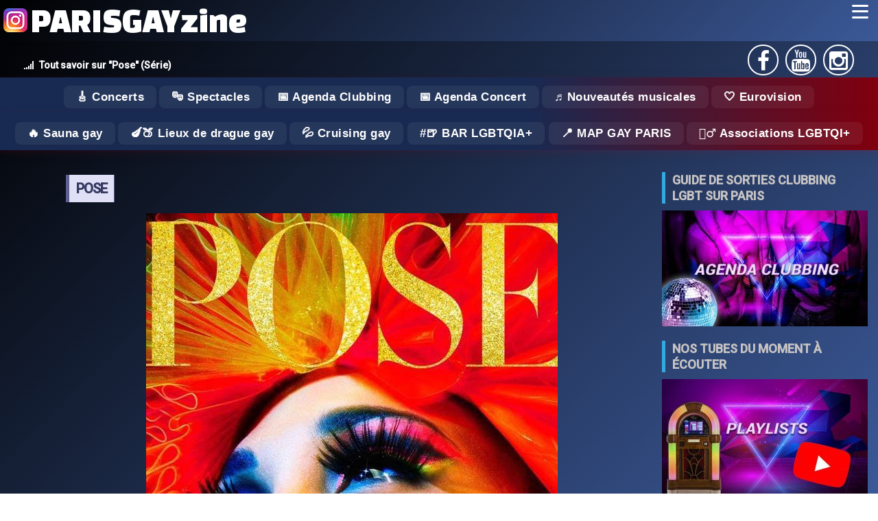

--- FILE ---
content_type: text/html; charset=UTF-8
request_url: https://www.parisgayzine.com/news/1584/pose
body_size: 40439
content:

<!DOCTYPE html>
<html lang="fr">
<head>
<link rel="canonical" href="https://www.parisgayzine.com/news/1584/pose">
<meta charset="utf-8">
<meta http-equiv="X-UA-Compatible" content="IE=edge">
<meta name="viewport" content="width=device-width, initial-scale=1">
<meta name="description" content="Pitch sur la série PoseEn apprenant qu'elle a contracté le VIH, Blanca Rodriguez va de l'avant en créant sa propre maison au grand dam de sa mèr">
<meta name="keywords" content="homo, homos, homosexual, homosexuel, lesbien, lesbienne, lesbian, gay, gays, gai, gais, lesbien, lesbienne, paris , lgbt , media, sauna, cruising, queen , scorp , marais , discothèque , discotheque , musique , dance , madonna , musik , music , dancefloor, france, voyage, ibiza, guide, touriste, travel, tourisme, club, bar, restaurant" />
<meta name="robots" content="index,follow" />
<meta name="copyright" content="Paris Gay Zine" />
<meta property="og:site_name" content="Paris Gay Zine" />
<meta name="twitter:site" content="Paris Gay Zine" />
<meta property="og:locale" content="fr_FR"/>
<meta property="og:type" content="article" />
<meta property="og:url" content="https://www.parisgayzine.com/news/1584/pose">
<meta property="fb:admins" content="100008899903538" />
	<meta property="og:image" content="https://www.parisgayzine.com/photos/blog/zine/n/2020/05/24/p/20200524_pose.jpg" />
  <meta property="og:image:url" content="https://www.parisgayzine.com/photos/blog/zine/n/2020/05/24/p/20200524_pose.jpg" />
	<meta property="og:title" content="Pose" />
	<meta property="og:description" content="Tout savoir sur Pose (Série)" />
	<meta name="twitter:card" content="summary_large_image" />
	<meta name="twitter:title" content="Pose" />
	<meta name="twitter:image" content="https://www.parisgayzine.com/photos/blog/zine/n/2020/05/24/p/20200524_pose.jpg" />
	<meta name="twitter:description" content="Tout savoir sur Pose (Série)" />
<link rel="shortcut icon" type="image/x-icon" href="https://www.parisgayzine.com/images/favicon.ico" />
<title>Pose (Série)</title>
<!--link href="/css/bootstrap.css?code=X41" rel="stylesheet">-->
<style>
@charset "UTF-8";
* {
  margin:0px;
  padding :0px;
  box-sizing: border-box;
}

html,
body {
  width: 100%;
  height: 100%;
  font-family : 'Roboto', Arial, sans-serif;
  color: #eee6e6;
  background: linear-gradient(135deg, #000000 0%, #3b5998 100%);
    min-height: 100vh;
}

/* custom scrollbar */
/*::-webkit-scrollbar {
  width: 0.95em;
}

::-webkit-scrollbar-track {
  background-color: rgba(217, 217, 217, 0.5);
}

::-webkit-scrollbar-thumb {
  background: rgba(184, 184, 184, 0.5);
  box-shadow: inset 0.05em 0.05em 0 rgba(0, 0, 0, 0.1), inset 0 -0.05em 0 rgba(0, 0, 0, 0.07);
}*/

a {
    text-decoration: none;
    color: #cac0c2;
    cursor:pointer;
}

ul {
  list-style: none;
}

br {
  line-height: 1rem;
}

.fa {
    display: inline-block;
    font: normal normal normal 14px/1 FontAwesome;
    font-size: inherit;
    text-rendering: auto;
    -webkit-font-smoothing: antialiased;
    -moz-osx-font-smoothing: grayscale;
    transform: translate(0, 0);
}


/**** MAINHEAD *****/

.main-head {
  grid-area: header;  
  /*background-color:var(--red); */
}

.largeur {
  display:flex;
  flex-wrap: wrap;  
  justify-content: space-between;
  align-items:baseline;
  bottom:0px;
  margin:auto;
  padding: 5px 30px 0 30px
  /*max-width:1240px;*/
}

#accroche {
  color: white;  
  font-size: 14px;
  text-align:left;
  min-width:350px;
}

#accroche i {
  margin:0px 8px 0px 5px;  
}

.main-head ul {
  display:flex;
  list-style-type: none;  
  align-self:center;  
}
.main-head li {
  flex: auto ;
  border : 2px solid white;   
  border-radius:100%; 
  width:45px;
  height:45px;
  text-align:center;
  margin: 0px 5px;
}

.main-head li i {
  color:white; 
  padding : 6px;
  z-index:100; /* sinon il y a 1 px qui est écrasé par le line height du menu du haut */
}

/***** Content  ******/

.contenu {
  grid-area: contenu;
  margin:5px 5px 0px;
  padding:15px;
  font-weight: 400;
  line-height: 1.5;
  display:flex;
  flex-direction:column;
  justify-content:start;  
}

.recherche {
  grid-area:search;
  width:100%;
  z-index:1;
}

.navtags {
  grid-area:list_tags;
  width:100%;
  z-index:1;
}

.main-nav {
  grid-area: nav;
  /*background-color:red;
  background-image:linear-gradient(to bottom, #fff 0, #f8f8f8 100%);*/
  width:100%;
  z-index:2;
  background: linear-gradient(135deg, #000000 0%, #3b5998 100%);
}
.side {
  grid-area: sidebar;
  padding : 15px;
  display:flex;
  flex-direction:column;
  justify-content:start; 

}
.ad {
  grid-area: ad;
}
.main-footer {
  grid-area: footer;
  
}


/*.bandeau_rubriques {
  grid-area:rubriques;
  display: flex;
  flex-wrap: nowrap;
  overflow-x: auto;
  
  box-shadow: 0 2px 12px rgba(33,150,243,0.07);
  scrollbar-width: thin;
  scrollbar-color: #406fe5ff #f8bbd0;
}
.bandeau_rubriques::-webkit-scrollbar {
  height: 10px;
  background: #f8bbd0;
  border-radius: 8px;
}
.bandeau_rubriques::-webkit-scrollbar-thumb {
  background: #247df0ff;
  border-radius: 8px;
}
.bandeau_rubriques a.centre {
  flex: 0 0 auto;
  display: flex;
  align-items: center;
  justify-content: center;

  overflow: hidden;
  box-shadow: 10px 2px 12px rgb(16 22 54 / 50%);
    background: #123665;
  transition: transform 0.18s, box-shadow 0.18s;
  margin: 0;

  min-width: 200px;
  min-height: 112px;
  position: relative;
}
.bandeau_rubriques a.centre:hover {
  transform: scale(1.06) rotate(-1deg);
  box-shadow: 0 8px 32px rgba(233,30,99,0.18);
  z-index: 2;
}
.bandeau_rubriques img {
  display: block;
  width: 200px;
  height: 112px;
  object-fit: cover;
  transition: filter 0.2s;
}
.bandeau_rubriques a.centre:hover img {
  filter: brightness(1.08) saturate(1.2);
}
@media (max-width: 700px) {
  .bandeau_rubriques {

    padding : 0px;
  }
  .bandeau_rubriques a.centre {
    min-width: 140px;
    min-height: 80px;
  }
  .bandeau_rubriques img {
    width: 140px;
    height: 80px;
  }
}
*/
/* FIN : Nommage des zones de grille */

/* Disposition par défaut, celle qu'on aura sur mobile */
/* https://developer.mozilla.org/fr/docs/Web/CSS/CSS_Grid_Layout/Construire_des_dispositions_courantes_avec_des_grilles_CSS*/
.wrapper {  
  display: grid;
 /*grid-gap: 20px;*/
  grid-template-areas: 
   "nav"
   "header"
   "list_tags"
   "rubriques_classiques"
   "rubriques_hotspots"
   "search"
    "contenu"
    "sidebar"
    "footer";
}
/* FIN : Disposition par défaut, celle qu'on aura sur mobile */

/* TABLETTE : si on a la place pour 2 colonnes */

/************ navbar ***********/


header{
  padding-bottom:3px; 
  margin-top: 60px;/*65px; j'ai mis 60 car sinon ligne blanche apparait au dessus */
}


/* dummy content */
.content {
  /*float: left;*/
  font: 1em "Open Sans", sans-serif;
  margin: 0.75em 0 0 0;
  transition: margin 0.3s ease-in-out;
}
.content > p {
  margin: 0.25em 0 0.75em 0;
}



/* Advanced Checkbox Hack */
body {
  -webkit-animation: bugfix infinite 1s;
}

@-webkit-keyframes bugfix {
  from {
    padding: 0;
  }
  to {
    padding: 0;
  }
}

/*
input[type=checkbox] {
  position: absolute;
  top: -9999px;
  left: -9999px;
}

label {
  position: absolute;
  left: 0;
  display: none;
  width: 2em;
  height: 2.25em;
  padding: 0.35em;
  font-size: 1.1em;
  color: #fff;
  cursor: pointer;
  user-select: none;
  margin: 0;
  background: rgba(0, 0, 0, 0.8); 
}*/


:root {
  --red: rgb(224, 40, 58);
}


/***** BLOG *****/
h1.titre, h2.titre {    
    margin: 10px 10px 20px 10px;
    border-left: 5px solid #000;
    border-right: 1px solid #000;
    padding: 0 10px;
    margin: 16px 0px;
    text-transform: uppercase;
    color: #353860;
    letter-spacing: -1px;
    display:table;
    font-size:18px;
    border-color: #949beb;
    background-color: #dfe0f5;
    /*display:inline-block;  pour avoir bord droit vu que c'est un block il fait 100% de large sinon */
}

h1.titre {
    font: 700 20px/40px 'Roboto', sans-serif;   
}

h2.titre {
  font: 700 18px/20px 'Roboto', sans-serif;
}

ul.date {
    list-style: none;
    margin-right: 14px;
    color: #888888;
    font-size: 14px;
    line-height: 24px;
}

.titre + small, .soustitre {
  font: 400 14px/40px 'Roboto', sans-serif;
  color: #888888;
  margin-bottom : 0px;
  font-style:italic;
  font-size: 0.8em;
  margin-left:3px;
  display:block;
  position:relative;
	top:-20px;

}

h1.titre_red, h2.titre_red {
  border-color: #5f5f92;

}



h1.titre2, h2.titre2 {
  /*left:30px;*/
  margin-left:30px;
  position:relative;
  border-color: #f7b972;
}

a.link {
      border: 1px solid grey;
    border-radius: 5px;
    padding: 1px;
}

.titre .nom {
  font-size:1.2em;
  color: #ff5722; 
}

.star {
	font-weight: bold;
	color: #f99ba3;;
}

.song {
	font-weight: bold;
	/*color: #FF9900;*/
	color : #944258;
}

.album {
	font-weight: bold;
	color: #944258;
}

.spectacle{
	font-weight: bold;
	/*color:#CC99FF;*/
}

.lieu {
	font-weight: bold;
	color: #944258;
}

.autre {
	font-weight: bold;
}

.invisible {
	display:none;
}

/* question d'interview */
.Q{
	 color: #93c7e0;
    font-weight: bold;
    text-align: justify;
}
/* r�ponse d'interview */
.R{
	font-weight: normal;
}

.puce1 {
	margin: 0px 3px 2px 0px;
}

/* TITRES */

.home-header-block {
    display: flex;
    flex-direction: column;
    align-items: center;
    margin: 38px 0 12px 0;
}

.home-h2 {
    font-size: 1.8em;
    font-weight: 700;
    color: #e91e63;
    background: #fff;
    /*border-radius: 18px 18px 0 0;*/
    padding: 18px 36px 10px 36px;
    margin: 0;
    letter-spacing: 1px;
    box-shadow: 0 4px 18px rgba(233,30,99,0.08);
    text-align: center;
    width: 100%;
    /*max-width: 700px;*/
}

.home-subtitle {
    font-size: 1.12em;
    font-weight: 500;
    color: #fff;
    background: linear-gradient(90deg, #e91e63 0%, #2196f3 100%);
    /*border-radius: 0 0 18px 18px;*/
    padding: 12px 36px 14px 36px;
    margin: 0;
    box-shadow: 0 4px 18px rgba(233,30,99,0.08);
    text-align: center;
    width: 100%;
    /*max-width: 700px;*/
    letter-spacing: 0.5px;
}


/* CARDS GRID */
.cards.blog__cards {
    display: grid;
    grid-template-columns: repeat(auto-fit, minmax(270px, 1fr));
    gap: 10px;
    /*margin: 40px 0 30px 0;*/
}

/***** BOUTONS *****/

.loadmore-holder {
  justify-self: center;
  text-align:center;
}

.loadmore, .load {

  padding-left: 5px;
    padding-right: 5px;
    height: 41px;
    text-align: center;
    border-radius: 2px;
    color: #fff;
    font: 400 15px/40px 'Roboto', sans-serif;
    text-transform: uppercase;
    text-decoration: none;
    box-shadow: 0 2px 4px rgba(0,0,0,.23);
    display: inline-block;
}

.loadmore:hover, .load:hover {
  box-shadow: 2px 5px 4px rgba(0,0,0,.7);
}

/**** PARSE ******/

.btn {
    display: inline-block;
    padding: 6px 12px;
    margin-bottom: 0;
    font-size: 14px;
    font-weight: normal;
    line-height: 1.42857143;
    text-align: center;
    white-space: nowrap;
    vertical-align: middle;
    -ms-touch-action: manipulation;
    touch-action: manipulation;
    cursor: pointer;
    user-select: none;
    background-image: none;
    border: 1px solid transparent;
    border-radius: 4px;
}

.btn-marge {
    margin: 5px 0px;
}

.btn-adn {
    color: #fff;
    background-color: #d87a68;
    border-color: rgba(0,0,0,0.2);
}
.btn-social {
    position: relative;
    padding-left: 44px;
    text-align: left;
    white-space: nowrap;
    overflow: hidden;
    text-overflow: ellipsis;
}


.btn-social>:first-child {
    position: absolute;
    left: 0;
    top: 0;
    bottom: 0;
    width: 32px;
    line-height: 34px;
    font-size: 1.6em;
    text-align: center;
    border-right: 1px solid rgba(0,0,0,0.2);
}

.btn-block {
    display: block;
    width: 100%;
}


.btn-facebook{color:#fff;background-color:#3b5998;border-color:rgba(0,0,0,0.2)}.btn-facebook:focus,.btn-facebook.focus{color:#fff;background-color:#2d4373;border-color:rgba(0,0,0,0.2)}
.btn-facebook:hover{color:#fff;background-color:#2d4373;border-color:rgba(0,0,0,0.2)}
.btn-facebook:active,.btn-facebook.active,.open>.dropdown-toggle.btn-facebook{color:#fff;background-color:#2d4373;border-color:rgba(0,0,0,0.2)}.btn-facebook:active:hover,.btn-facebook.active:hover,.open>.dropdown-toggle.btn-facebook:hover,.btn-facebook:active:focus,.btn-facebook.active:focus,.open>.dropdown-toggle.btn-facebook:focus,.btn-facebook:active.focus,.btn-facebook.active.focus,.open>.dropdown-toggle.btn-facebook.focus{color:#fff;background-color:#23345a;border-color:rgba(0,0,0,0.2)}
.btn-facebook:active,.btn-facebook.active,.open>.dropdown-toggle.btn-facebook{background-image:none}
.btn-facebook.disabled:hover,.btn-facebook[disabled]:hover,fieldset[disabled] .btn-facebook:hover,.btn-facebook.disabled:focus,.btn-facebook[disabled]:focus,fieldset[disabled] .btn-facebook:focus,.btn-facebook.disabled.focus,.btn-facebook[disabled].focus,fieldset[disabled] .btn-facebook.focus{background-color:#3b5998;border-color:rgba(0,0,0,0.2)}
.btn-facebook .badge{color:#3b5998;background-color:#fff}
.btn-youtube{color:#fff;background-color:#b00;border-color:#b00}.btn-youtube:hover{color:#fff;background-color:#950000;border-color:#800}.btn-youtube.focus,.btn-youtube:focus{box-shadow:0 0 0 .2rem rgba(187,0,0,.5)}.btn-youtube.disabled,.btn-youtube:disabled{color:#fff;background-color:#b00;border-color:#b00}.btn-youtube:not(:disabled):not(.disabled).active,.btn-youtube:not(:disabled):not(.disabled):active,.show>.btn-youtube.dropdown-toggle{color:#fff;background-color:#800;border-color:#7b0000}.btn-youtube:not(:disabled):not(.disabled).active:focus,.btn-youtube:not(:disabled):not(.disabled):active:focus,.show>.btn-youtube.dropdown-toggle:focus{box-shadow:0 0 0 .2rem rgba(187,0,0,.5)}
.btn-instagram{color:#fff;background-color:#FBAB7E;background-image: linear-gradient(62deg, #FBAB7E 0%, #F7CE68 100%);border-color:rgba(0,0,0,0.2)}.btn-instagram:focus,.btn-instagram.focus{color:#fff;background-color:#305777;border-color:rgba(0,0,0,0.2)}
.btn-instagram:hover{color:#fff;background-color:#fd9c37;border-color:rgba(0,0,0,0.2)}
.btn-instagram:active,.btn-instagram.active,.open>.dropdown-toggle.btn-instagram{color:#fff;background-color:#fd9c37;border-color:rgba(0,0,0,0.2)}.btn-instagram:active:hover,.btn-instagram.active:hover,.open>.dropdown-toggle.btn-instagram:hover,.btn-instagram:active:focus,.btn-instagram.active:focus,.open>.dropdown-toggle.btn-instagram:focus,.btn-instagram:active.focus,.btn-instagram.active.focus,.open>.dropdown-toggle.btn-instagram.focus{color:#fff;background-color:#26455d;border-color:rgba(0,0,0,0.2)}
.btn-instagram:active,.btn-instagram.active,.open>.dropdown-toggle.btn-instagram{background-image:none}
.btn-instagram.disabled:hover,.btn-instagram[disabled]:hover,fieldset[disabled] .btn-instagram:hover,.btn-instagram.disabled:focus,.btn-instagram[disabled]:focus,fieldset[disabled] .btn-instagram:focus,.btn-instagram.disabled.focus,.btn-instagram[disabled].focus,fieldset[disabled] .btn-instagram.focus{background-color:#3f729b;border-color:rgba(0,0,0,0.2)}
.btn-instagram .badge{color:#3f729b;background-color:#fff}


.liste_artistes {
  display:flex;
  flex-wrap:wrap;
}

a span.fa {
  margin:2px;
}

/****** BLOCKQUOTE ************/



.contenu blockquote {
    margin: 8px auto;
    padding: 0px;
    border: 0px;
    width: 90%;
    box-shadow: 0 2px 4px rgba(0,0,0,.60);
    border-radius: 2px;
    font-size: 16px;
    font-weight: 500;
    /*line-height: 28px;*/
    position: relative;
    padding: 10px 45px 13px;
}
/*
.contenu blockquote {
    font-size:15px;
    width:100%;
    margin: 10px auto;
    line-height: 1.5em;
  }
*/
.contenu  blockquote:before {
    content: "»";
    position: absolute;
    left: -25px;
/*top: 30px;*/
    width: 50px;
    height: 50px;
    border-radius: 100%;
    text-align: center;
    line-height: 50px;
    font-size: 26px;
    color: #ffffff;
    background-color: #e0283a;
    box-shadow: 0 2px 4px rgba(0,0,0,.23);
}

.cp-thumb, .avis-img-principale{
  overflow:hidden;
  max-width:800px;
  height:auto;
  text-align:center;
  margin:5px auto;
}

.cp-thumb img, .avis-img-principale img{
  max-width:100%; /* pour version mobile */
}

/*** BOUTONS *******/

.btn {
    display: inline-block;
    padding: 6px 12px;
    margin-bottom: 0;
    font-size: 14px;
    font-weight: normal;
    line-height: 1.42857143;
    text-align: center;
    white-space: normal; /* important en mode mobile sinon reste sur une ligne */
    vertical-align: middle;
    -ms-touch-action: manipulation;
    touch-action: manipulation;
    cursor: pointer;
    -webkit-user-select: none;
    -moz-user-select: none;
    -ms-user-select: none;
    user-select: none;
    background-image: none;
    border: 1px solid transparent;
    border-radius: 4px;
}

.btn-danger {
    color: #fff;
    background-color: #d9534f;
    border-color: #d43f3a;
   background-image: linear-gradient(to bottom, #d9534f 0, #c12e2a 100%);
    background-repeat: repeat-x;
    border-color: #b92c28;
}

.btn-primary {
    color: #fff;
    background-color: #337ab7;
    border-color: #2e6da4;
    background-image: linear-gradient(to bottom, #337ab7 0, #265a88 100%);
    background-repeat: repeat-x;
    border-color: #245580;
}


/**** FIN : BOUTON ******/


/***** TAGS ******/
.liste_tags {
  border-top: 1px solid #CACACA;
    padding-top: 5px;
    border-bottom: 1px solid #CACACA;
    padding-bottom: 5px;
    margin-bottom:5px;
    display:flex;
    flex-direction:row;
    flex-wrap:wrap;

}

.liste_tags li {
  margin:3px;
}

.tag {
  background-color: rgb(12 84 155);
  color: white;
  padding: 3px;
  margin: 2px;
  border-radius: 4px;
  text-transform: uppercase;
  text-decoration:none;
  transition : all 0.6s ease;
}
.tag:hover {
  color: rgb(12 84 155);
  background-color: white;
  border: 1px solid rgb(12 84 155);
  border-radius:40px;
}



.tag::before {
  content:"#";
}








.mini_tags {
  border : 0px;
  font-size:10px;
}

.mini_tags li {
  display:flex;
  flex-wrap:wrap
  }


  

#parser_menu, #liens_associes{
margin:0 auto;
padding: 10px;
background-color : rgb(95 101 140);
box-shadow: 5px 5px 5px 0px #c0c3c5;
border-radius:4px;
}

#parser_menu div, #liens_associes div {
	background-color: #272f4c;
	border-radius:10px;
	padding:4px;
	color:white;
	font-weight: bold;
	text-align:center;
	display:block;
}

#parser_menu div:before, #liens_associes div:before {
	/*content: "▶ ";*/
}

#parser_menu li {
	list-style-type: none;
}

#parser_menu li a , #liens_associes a{
	display:inline-block;
  width:100%;
  color:white;
}

#parser_menu li:hover {
	background-color:white;
  border-radius:3px;
  
}

#parser_menu li:hover, #liens_associes a:hover {
	font-weight: bold;
}

#parser_menu li a:hover , #liens_associes a:hover{
  font-weight: bold;
  color:black;
}

#parser_menu li a:before, #liens_associes a:before{
	content: "▸ "; /* caractère UTF-8 */
}

#parser_menu ul{
  margin-left:10px;
}

/* Second Level */
#parser_menu ul ul{
  margin-left:15px;
}

/* Third Level */
#parser_menu ul ul ul{
  margin-left:20px;
}

/*** GALLERY PHOTOS ******/

.gallery-photos {
  display: grid;
  grid-template-columns: repeat(auto-fill, minmax(200px, 1fr));
  grid-gap: 10px;
  align-items: stretch;

}

/* pour pouvoir afficher 2 images l'une sous l'autre */
.deuximages {
  display: flex;
}

.image_side {
  width:300px;
}





.gallery-photos img {
  object-fit: cover;
  max-width: 100%;
  height:auto;  
}

.gallery-photos img:hover {
  /*transform:scale(1.1);*/
  border : 2px solid red;
}

.gallery-photos a {
  position:relative;
}

.gallery-photos strong {
  position: absolute;
    bottom: 8px;
    right: 6px;
    background-color: rgba(0, 0, 0, 0.5);
    color: white;
    padding: 5px 10px;
    font-size: 9px;
    border-radius: 5px;
    text-align: center;
}


.photo-normale {
  display: grid;
  justify-content : center;  
  margin : 10px 0px 5px 0px;  
}

.photo-normale a {
  position:relative;
}


.photo-normale img {
  object-fit: cover;
  max-width: 100%;
  height:auto;
 border-radius:10px;
 border: 1px solid #ccc;
box-shadow: 2px 2px 6px 0px  rgba(0,0,0,0.3);
}

.photo-normale img:hover {
  box-shadow: 4px 4px 6px 0px  rgba(0,0,0,0.5);
}

.photo-normale strong {
  position: absolute;
    bottom: 8px;
    right: 6px;
    background-color: rgba(0, 0, 0, 0.5);
    color: white;
    padding: 5px 10px;
    font-size: 9px;
    border-radius: 5px;
    text-align: center;
}


/*** FIN : GALLERY PHOTOS *****/

.youtube-wrapper {
max-width: 680px;
margin: 5px auto; /*60px auto*/
padding: 0 2px;
clear:both;
position:relative;
/*display: flex;
    align-content: flex-start;
    justify-content: center;*/
}

.youtube {
background-color: #000;
margin-bottom: 30px;
position: relative;
padding-top: 56.25%;
overflow: hidden;
cursor: pointer;
}
.youtube img {
width: 100%;
top: -16.82%;
left: 0;
opacity: 0.7;
}
.youtube .play-button {
width: 90px;
height: 60px;
background-color: #333;
box-shadow: 0 0 30px rgba( 0,0,0,0.6 );
z-index: 1;
opacity: 0.8;
border-radius: 6px;
}
.youtube .play-button:before {
content: "";
border-style: solid;
border-width: 15px 0 15px 26.0px;
border-color: transparent transparent transparent #fff;
}
.youtube img,
.youtube .play-button {
cursor: pointer;
}
.youtube img,
.youtube iframe,
.youtube .play-button,
.youtube .play-button:before {
position: absolute;
}
.youtube .play-button,
.youtube .play-button:before {
top: 50%;
left: 50%;
transform: translate3d( -50%, -50%, 0 );
}
.youtube iframe {
height: 100%;
width: 100%;
top: 0;
left: 0;
}

/************************** AGENDA CLUBBING *******************/

#agenda_clubbing .date, #blog .date{
	font-weight: bold;
  vertical-align:middle;
	color:white; /* rouge */
    /*width: 100%;*/
    /*display: block;*/
    /*border-radius: 10px;*/
    padding: 5px 10px; 
    display:inline-block;
    position:sticky;
    /*top:65px;*/
    top:0px;
    z-index:1; /* pour passer sur les url facebook, mais dessous le menu principal */
    min-width: 100%;  
    /*background-color: #290d6b;*/
    /*background: conic-gradient(
    from 35deg,
    #e963fe 0%,
    #290d6b 95%,
    transparent 100%
  );*/
  box-shadow: 0px 5px 10px rgba(0, 0, 0, 0.5);
  background-image: linear-gradient(62deg, #000000 0%, #cc1111 100%);
    /*box-shadow: -1px 0px 10px 0px #ff5722;*/ /* fluo */
    
    /*background-image: linear-gradient(62deg, #ff5c00 0%, #000000 100%);*/
}

#agenda_clubbing .date_old {
  background-color: #D9AFD9;
  /*background-image: linear-gradient(0deg, #D9AFD9 0%, #97D9E1 100%);*/
  background-image: linear-gradient(62deg, #b5b5b5 0%, #000000 100%);
  box-shadow: none;
}


#agenda_clubbing .date:before {
  /*content:url(/images/icones/calendar.png) ;
  position:relative; 
  width:30px;
  left:-3px;
  top:10px;*/
  background-image: url('/images/icones/calendar.png');
    background-size: 40px 40px;
    display: inline-block;
    width: 40px; 
    height: 40px;
    content:"";
    vertical-align: middle;
    margin-right: 5px;
}

#agenda_clubbing .photo-normale {
  margin:0px;
}

#agenda_clubbing .every {
	font-weight: bold;
	color:rgb(27, 123, 184); /* bleu */
}

#agenda_clubbing .soiree, #blog .soiree{
	font-weight: bold;
	color:#000000; /* noir */
}

#agenda_clubbing .boite, #blog .boite{
	font-weight: bold;
}

.flyers_boxes {
  display:grid; 
  grid-template-columns: 65% auto;/*repeat(auto-fit,minmax(300px,1fr));*/
  column-gap: 10px;
  justify-content:space-evenly;
  margin-top: 10px;
}

.dateFlyer {
  background-color:#FF6F61;
  color:white;
  font: 400 15px/40px 'Roboto', sans-serif;
  padding: 3px 5px;
  text-transform: uppercase;
  margin-top:8px;
  border-radius:5px 5px 0px 0px;

}

.well {
    background-image: linear-gradient(to bottom, #e8e8e8 0, #f5f5f5 100%);
    background-repeat: repeat-x;
    box-shadow: inset 0 1px 3px rgba(0, 0, 0, .05), 0 1px 0 rgba(255, 255, 255, .1);
    min-height: 20px;
    /*padding: 19px;*/
    margin-bottom: 20px;
    background-color: #f5f5f5;
    border: 1px solid #dcdcdc;
    border-radius: 4px;
    box-shadow: inset 0 1px 1px rgba(0, 0, 0, .05);
}

.liste_flyers img {
 width:100%;
 height:auto;
}

/************************** AGENDA CONCERTS *******************/

#agenda_concerts .singer{
  font-weight: bold;
  background-color:rgba(255,20,20,70%);
  padding:2px;
  margin:3px;
  color:white;
  border-radius:4px;
	/*color:#E74C3C;*/ /* rouge délavé */
}

#agenda_concerts .spectacle{
	font-weight: bold;

}


#agenda_concerts .date{
	font-weight: normal;
}

#agenda_concerts .content {
  display:flex;
  justify-content: space-between;
  flex-wrap: wrap;
  line-height:25px;
}

#agenda_concerts article {
    background-color:rgb(250,250,250);
    cursor:pointer;
    width:48%;
    margin:4px;
    border-radius:10px 10px 3px 3px;
    transition: all 0.15s ease-in-out;
    box-shadow: 0 0.25rem 0.5rem rgba(34,34,34,0.08);
    position: relative;
    background-color: #fff;
    color: #222;
}



#agenda_concerts article .affiche img{
  width:100%;
  border-radius:10px 10px 0px 0px;
}

#agenda_concerts .content a {
  font-size: 14px;  
}

#agenda_concerts .texte_concert {
  padding:3px;
}

@media (max-width:700px) {
  #agenda_concerts article {
    width:100%;
  }
}





/************** Playlist ****************/

.playlist {

}


table.playlist {
	border : 1px solid black;
	margin:auto;
	/*min-width:400px;*/
	margin-top:8px;
}

.playlist tr  td:first-child {
	text-align:center;
	width:35px;
	font-size:20px;
}

.playlist th {
	background-color:#FF8940;
	text-align:center;
}

.playlist td.titre_pair {
    background-color:#EFDBA4;
    color:black;

}

.playlist td.titre_impair {
    background-color:#EFCA68;
    color:black;
}

.playlist_mois_pop{
	display: flex;
	flex-direction: row;
	justify-content: space-evenly;
	margin-bottom:5px;
}

.playlist_mois_pop_unit{
	position: relative;
	max-width:300px;
}

.playlist_mois_pop .text_titre{
	background: rgba(0, 0, 0, 0.8); 
    z-index: 1;
    position: absolute;
    text-align: center;
    font-family: Roboto;
	font-size:23px;
    margin: 0 auto;
    left: 0;
    right: 0;
    top: 15%;
    color: white;
    /*width: 70%;*/
}

.playlist_mois_pop .text_date{
	background: rgba(0, 0, 0, 0.8); 
    z-index: 1;
    position: absolute;
    text-align: center;
    font-family: Roboto;
    /*margin: 0 auto;*/
    left: 0;
    right: 0;
    top: 77%;
    color: white;
    /*width: 70%;*/
}

.playlist_mois_pop img {
	width:100%;
}

.video-responsive { 
overflow:hidden; 
padding-bottom:56.25%; 
position:relative; 
height:0;
}

.video-responsive iframe {
left:0; 
top:0; 
height:100%;
width:100%;
position:absolute;
}

/**** Liste puce */
.liste_puce {
  list-style: none;
}

.liste_puce li:before {
  display: inline-block;
  margin-right:5px;
  content: url(/images/bullet/puce1.gif);
  margin-right:5px;
}

.liste_puce_tick li:before {
  content: url(/images/bullet/tick.png);
  margin-right:5px;
}

.liste_puce_cross li:before {
  content: url(/images/bullet/cross.png);
  margin-right:5px;
}


/**** Liste puce numérotée */
.liste_puce_num { counter-reset: li;
/*margin-left:1.5em;*/
}
.liste_puce_num li {counter-increment: li}
.liste_puce_num li:before {
  content: counter(li); 
    /*text-align: right; 
    direction: rtl;*/
   /* width: 1em; margin-left: -1.5em;
    margin-right: 0.5em;*/
    
margin-bottom:3px;
 border-radius: 50%;
  padding: 5px;
  height: 20px;
  width: 20px;
  background-color: rgb(243,152,49);
  text-align:center;
  color: white;
  font-size: 110%;
    }

/* *******************************
   *                             *
   *        TABLEAU              *
   *                             *
   ******************************* */

table.STD {
  /*min-width:400px;*/
  border-collapse:collapse;
  font-family: Arial, Helvetica, sans-serif;
  margin:10px;
  
}

  table.STD a, table.STD table, table.STD tbody, table.STD tfoot, table.STD tr, table.STD th,table.STD td {
	
}

table.STD caption {
	font-size: 1.1em;
	text-align: center;
	/*text-indent: 100px;*/
	background: url(https://www.consulting1x1.com/csstg/images/bg_caption.gif) left top;
	padding:20px;
	color: #FFFFFF;
	border:1px solid #000000; }

table.STD thead th{
	empty-cells: show;/*  permet de prendre en compte les cellules vides */
	background: url(https://www.consulting1x1.com/csstg/images/bg_th.gif) left;
	height: 21px;
	color: #FFFFFF;
	font-size: 0.8em;
	font-family: Arial;
	font-weight: bold;
	padding: 0px 7px;
	margin: 20px 0px 0px;
	text-align: center;
  text-decoration:underline;  
  cursor:hand;
   }

table.STD tbody tr:nth-child(even) {	background: #ffffff; }
table.STD tbody tr:nth-child(odd) {	background: #f0f0f0; }

table.STD tbody th, table.RESEURO thead tr:first-child th {
	background: url(https://www.consulting1x1.com/csstg/images/arrow_white.gif) left center no-repeat;
	background-position: 5px;
	padding-left: 40px !important; }

table.STD tbody tr.odd th {
	background: url(https://www.consulting1x1.com/csstg/images/arrow_grey.gif) left center no-repeat;
	background-position: 5px;
	padding-left: 40px !important; }

table.STD tbody th, table.STD tbody td , table.RESEURO thead tr:first-child th{
	empty-cells: show;/*  permet de prendre en compte les cellules vides */
	font-size: 0.8em;
	line-height: 1.4em;
	font-family: Arial, Helvetica, sans-serif;
	color: #000000;
	/*padding: 10px 7px;*/
  padding: 0px 4px;
	border-bottom: 1px solid #800000;
	text-align: left; }

table.RESEURO thead tr:first-child th{
	background-color:#FFFFFF;
}

table.STD tbody a {
	color: #000000;
	font-weight: bold;
	text-decoration: none; }

table.STD tbody a:hover {
	color: #ffffff;
	text-decoration: underline; }

table.STD tbody tr:hover th {
	background: #800000 url(https://www.consulting1x1.com/csstg/images/arrow_red.gif) left center no-repeat;
	background-position: 5px;
	color: #ffffff; }

table.STD tbody tr.odd:hover th {
	background: #000000 url(https://www.consulting1x1.com/csstg/images/arrow_black.gif) left center no-repeat;
	background-position: 5px;
	color: #ffffff; }

table.STD tbody tr:hover th a, table.STD tbody tr.odd:hover th a	{
		 color: #ffffff;
}

table.STD tbody tr:hover td, table.STD tbody tr:hover td a, table.STD tbody tr.odd:hover td, table.STD tbody tr.odd:hover td a {
	background: #800000;
	color: #ffffff;
}

table.STD tbody tr.odd:hover td, table.STD tbody tr.odd:hover td a{
	/*background: #000000;*/
	background : #800000; /* on met en fond rouge toutes les lignes sur hover */
	color: #ffffff;	 }

table.STD tfoot th, table.STD tfoot td {
	background: #ffffff url(https://www.consulting1x1.com/csstg/images/bg_footer.gif) repeat-x bottom;
	font-size: 0.8em;
	color: #ffffff;
	height: 21px;
	}

table.STD img {
  vertical-align: bottom;
}


table.RESEURO tbody tr>td:first-child,table.RESEURO tbody tr>td:nth-child(4),table.RESEURO tbody tr>td:nth-child(7){
	background-color:#000000;
	color:#EEEEEE;
}

/* RESEURO : les colonnes 1, 4, 7 restent noires meme en hover*/
table.RESEURO tbody tr:hover>td:first-child,table.RESEURO tbody tr:hover>td:nth-child(4),table.RESEURO tbody tr:hover>td:nth-child(7){
	background-color:#000000;
	color:#EEEEEE;
}

/**** Bouton SELECT *** /
/* Reset Select */
select {
  outline: 0;
  box-shadow: none;
  border: 0 !important;
  background: #2c3e50;
  background-image: none;
}
/* Custom Select */
.select {
  position: relative;
  display: block;
  height: 3em;
  line-height: 3;
  background: #2c3e50;
  overflow: hidden;
  border-radius: .25em;
  width:95%;
  margin:auto;
}

.select select {
  width: 100%;
  /*height: 100%;*/
  margin: 0;
  padding: 0 0 0 .5em;
  color: #fff; /* couleur du texte */
  cursor: pointer;
  font-size:20px;
}

.news_inner .select select {
  font-size:14px;
}

select::-ms-expand {
  display: none;
}
/* Arrow */
.select::after {
  content: '\25BC';
  position: absolute;
  top: 0;
  right: 0;
  bottom: 0;
  padding: 0 1em;
  background: #34495e; /* couleur de fond de la flèche */
  color: #f39c12;
  pointer-events: none;
}
/* Transition */
.select:hover::after {
  color: #f39c12;
}
.select::after {
  transition: .25s all ease;
}

/*** fin BOUTON SELECT ****/

/**** CONTENEUR POSTS / AVIS */
.inner {
  /*margin: 0 auto;*/
  /*padding: 0 2vw;*/
  /*background-color:#f3f3f3;*/
  position: relative;
  /*display:grid;*/
}



.news_contenu_texte {
  text-align:justify;
  margin-bottom:5px;
}

.avis__inner {
  display:grid;  
}

.cards {
display: grid;
grid-template-columns: repeat(auto-fit,minmax(200px,1fr));
grid-column-gap:10px;
margin: 8px 0 0 0;
padding: 0;
align-items:stretch;
justify-content:space-evenly;
}

/* Comme pas de titre, on ne mets pas à niveau les cartes */
.notitle_cards {
  align-items:start;
}

.blog__cards {
grid-template-columns: 1fr 1fr 1fr;

}

.avis__cards {
grid-template-columns: repeat(auto-fit,220px); /* pas 1fr sinon si une seule card ca prend 100%, exemple dans tag ou search  */
}


.card {
  font-size: 14px;
font-size: .875rem;
position: relative;
transition: all .15s ease-in-out;
margin-bottom: 0.2em;
background-color: white;
width: 100%;
box-shadow: 2px 2px 6px 0px  rgba(0,0,0,0.3);
border : 1px solid #ccc;
border-radius:5px; 
transition : scale 0.2s ease;
/*background-image: linear-gradient(to right, #c31432, #240b36);*/
color:white;
} 

.card a {
  cursor:pointer;
}

.card img {
  object-fit: cover; /*preserve ratio */
  transition : all 0.5s ease;
  width: 100%;
  object-position: top; /* pour afficher à partir du haut de l'image */
  
}

.card img.fixedHeight_1 {
  height:250px;
}

.card_tag {
  position: absolute;
   z-index:1; 
   top: 20px; 
   left: 0px;
   background:linear-gradient(236deg, rgba(224,130,18,1) 0%, rgba(121,40,9,0.9430147058823529) 31%, rgba(255,130,0,1) 100%);
    padding: 3px;
    color: white;
    font-weight: bolder;
    border-radius : 0 0 10px 0;
}
/* pour les images verticale des affiches de spectacle par ex, on va afficher l'affiche au centre */
.avis__cards {
  text-align:center;
}
.avis__cards .card img {
  width: auto;
  max-width:100%;
  padding:5px;
}

.blog__cards .card img.fixedHeight_1 {
  height:200px;
}

.card_titre {
  /*color:#e03636;*/
  font-weight: 400;
  font-size:15px;
  padding-left : 5px;
  margin:0px;
  transition : all 0.5s ease;
}

a

.avis__cards .card_content .card_titre {
  padding: 2px;
  text-align:center;
}

.card, .blog__cards .card {
    
    border-radius: 18px;
    box-shadow: 0 4px 18px rgba(0,0,0,0.12);
    overflow: hidden;
    transition: 
        transform 0.18s cubic-bezier(.4,2,.6,1), 
        box-shadow 0.18s, 
        border 0.18s;
    display: flex;
    flex-direction: column;
    min-height: 270px;
    position: relative;
    border: 3px solid transparent;
}


.card_content .extrait {
  margin-top: 1rem;
  text-decoration: none;
  text-align: left;
  padding: 5px;
  color: #3b5998;
  word-wrap:break-word;
  
}



/* IMAGE DANS LA CARD */
.card-img-container {
    position: relative;
    width: 100%;
    height: 180px;
    background: linear-gradient(90deg, #e91e63 0%, #2196f3 100%);
    display: flex;
    align-items: center;
    justify-content: center;
}
.card-img-container img,
.card img {
    width: 100%;
    height: 180px;
    object-fit: cover;
    border-radius: 18px 18px 0 0;
    box-shadow: 0 2px 8px rgba(0,0,0,0.07);
}
.card-bandeau-clos {
    position: absolute;
    top: 0;
    left: 0;
    z-index: 2;
}
.card-tag {
    position: absolute;
    bottom: 10px;
    left: 12px;
    background: #e91e63;
    color: #fff;
    font-size: 0.92em;
    padding: 5px 16px;
    border-radius: 14px;
    font-weight: 600;
    box-shadow: 0 2px 8px rgba(0,0,0,0.08);
    letter-spacing: 1px;
}


/* CONTENU DE LA CARD */
.card-content {
    padding: 20px 18px 16px 18px;
    flex: 1;
    display: flex;
    flex-direction: column;
    justify-content: flex-start;
    align-items: flex-start;
    gap: 8px;
    transition: background 0.3s;
    position: relative;
    z-index: 2;
}

.card-title {
    font-size: 1.18em;
    font-weight: bold;
    color: #0b549b;
    margin-bottom: 4px;
    line-height: 1.2;
    display: flex;
    align-items: center;
    gap: 6px;
    padding: 5px;
}
.card-desc {
    color: #444;
    font-size: 1em;
    margin-bottom: 6px;
    line-height: 1.4;
    display: block;
}
.card-date {
    color: #2196f3;
    font-size: 0.98em;
    margin-top: 8px;
    font-weight: 500;
    background: #f3f7fa;
    border-radius: 12px;
    padding: 5px 14px;
    align-self: flex-end;
    box-shadow: 0 1px 4px rgba(33,150,243,0.04);
}



.card:hover {
  background: linear-gradient(90deg, #e91e63 0%, #fbc02d 50%, #2196f3 100%);
    
    transform: translateY(-10px) scale(1.045) rotate(-1deg);
    box-shadow: 0 12px 40px 0 rgba(233,30,99,0.18), 0 2px 24px 0 rgba(33,150,243,0.12);
    /*border-image: linear-gradient(90deg, #e91e63, #fbc02d, #43a047, #2196f3, #9c27b0, #e91e63) 1;*/
    border-width: 3px;
    border-style: solid;
    animation: rainbow-glow 1.2s linear infinite;
}

@keyframes rainbow-glow {
    0% { box-shadow: 0 0 0 0 #e91e63, 0 0 0 0 #2196f3; }
    25% { box-shadow: 0 0 16px 2px #fbc02d, 0 0 8px 2px #43a047; }
    50% { box-shadow: 0 0 24px 4px #2196f3, 0 0 12px 4px #9c27b0; }
    75% { box-shadow: 0 0 16px 2px #e91e63, 0 0 8px 2px #fbc02d; }
    100% { box-shadow: 0 0 0 0 #e91e63, 0 0 0 0 #2196f3; }
}
.card:hover .card-title,
.card:hover .card-desc, .card:hover .extrait {
    color: #fff;
    text-shadow: 0 2px 8px rgba(33,150,243,0.10);
}



/**** FIN : CONTENEUR POSTS/ AVIS */

/***** PAGE LISTE CHANTEURS */
ul.liste_chanteurs {
  display:flex;
  flex-wrap:wrap;
  transition: all 0.3s ease;
  justify-content: center;
}

ul.liste_chanteurs li {
  margin:5px;
  box-shadow: 1px 2px 5px 2px rgba(0, 0, 0, .5);
  border-radius: 5px;
  transform: rotate(5deg);
  border:1px solid #ABABAB;
  width:73px;
  height:98px;  
}

ul.liste_chanteurs li img {
  border-radius: 5px;
}

ul.liste_chanteurs li {
  z-index:1;
  position:relative;
}

ul.liste_chanteurs li .nom {
  display:none;
  z-index:4;

}

ul.liste_chanteurs li:hover {
  transform:scale(1.6) ;
  z-index:3;
}

ul.liste_chanteurs li:hover .nom {
  display:block;
  width:100%;
  text-align:center;
  position:absolute;
  font-size:10px;
  left:50%;
  bottom:0px; 
  transform:translate(-50%,100%);
  border-radius:3px;
  padding:3px;

 color:white;
 font-weight:400;
  background-color:rgb(222, 73, 109);
  border:2px solid rgb(181, 86, 109);
  
}

/*** SIDE **/
.last-avis-card {
  display:flex;
  border-radius:3px;
  padding:5px;
}

.last-avis-card img {

}

.last-avis-card-content {
  margin-left:5px;
}

.last-avis-card:hover {
  background-image: linear-gradient(to right, #c31432, #240b36);
  color:white;
}

.last-avis-card:hover h3 {
  color:white;
}

/* FIN : SIDE **/

.btn-purple { background-color:#9c27b0;}
.btn-orange { background-color:#ff5722;}
.btn-spink { background-color:#e91e63;}
.btn-gray { background-color:#607d8b;}
.btn-green { background-color:#cddc39;}
.btn-dorange { background-color:#f44336;}
.btn-pink { background-color:#e91e63;}
.btn-lorange { background-color:#f44336;}
.btn-red { background-color:#E80C43}


/**** recherche **/

/*the container must be positioned relative:*/
.autocomplete {
  position: relative;
  display: inline-block;
}

input {
  border: 1px solid transparent;
  background-color: #f1f1f1;
  padding: 10px;
  font-size: 16px;
}

input[type=text] {
  background-color: #f1f1f1;
  width: 100%;
}

input[type=submit] {
  background-color: DodgerBlue;
  color: #fff;
  cursor: pointer;
}

.autocomplete-items {
  position: absolute;
  border: 1px solid #d4d4d4;
  border-bottom: none;
  border-top: none;
  z-index: 99;
  overflow-y: scroll;
  max-height:300px;
  /*position the autocomplete items to be the same width as the container:*/
  top: 100%;
  left: 0;
  right: 0;
}

.autocomplete-items div {
  padding: 10px;
  cursor: pointer;
  background-color: #fff;
  border-bottom: 1px solid #d4d4d4;
  z-index: 99;
  color:black;
}

/*when hovering an item:*/
.autocomplete-items div:hover {
  background-color: #e9e9e9;
}

/*when navigating through the items using the arrow keys:*/
.autocomplete-active {
  background-color: DodgerBlue !important;
  color: #ffffff;
}

/** fin : recherche **/

/*** Tbleau liste liens */
.tableau_lien {
  
  margin: 30px;
}

.tableau_lien ul {
  list-style-type: none;
  margin: 0;
  padding: 0;
}

.tableau_lien li {
  font: 200 20px/1.5 Helvetica, Verdana, sans-serif;
  border-bottom: 1px solid #ccc;
}

.tableau_lien li:last-child {
  border: none;
}

.tableau_lien li a {
  text-decoration: none;
  color: #f5f5f5ff;

  -webkit-transition: font-size 0.3s ease, background-color 0.3s ease;
  -moz-transition: font-size 0.3s ease, background-color 0.3s ease;
  -o-transition: font-size 0.3s ease, background-color 0.3s ease;
  -ms-transition: font-size 0.3s ease, background-color 0.3s ease;
  transition: font-size 0.3s ease, background-color 0.3s ease;
  display: block;
  width: 100%;
}

.tableau_lien li:hover a {  
  font-size: 30px;
  background: #7172a4;
}
.tableau_lien li:hover a:before {  
  content: "▶ ";
}

/** FIN : tableau liste liens */

/*a.insta {
  display:inline-block;
  background-color:antiquewhite;
  padding:3px;
  border-radius:10px;
}

a.insta:hover {
  background-color:#ffd092;
}*/

a.insta {
  display: inline-flex;
  align-items: center;
  gap: 6px;
  background: linear-gradient(90deg, #f9ce34 0%, #ee2a7b 50%, #6228d7 100%);
  color: #fff !important;
  border-radius: 20px;
  font-weight: 600;
  font-family: 'Archivo', Arial, sans-serif;
  font-size: 1em;
  text-decoration: none;
  box-shadow: 0 2px 8px rgba(238,42,123,0.08);
  transition: background 0.2s, box-shadow 0.2s, transform 0.2s;
  position: relative;
  padding: 3px;
}
/*a.insta::before {
  content: "";
  display: inline-block;
  width: 20px;
  height: 20px;
  background: url('/images/icones/instagram_35.png') no-repeat center/contain;
  margin-right: 6px;
}*/
a.insta:hover {
  background: linear-gradient(90deg, #ee2a7b 0%, #f9ce34 100%);
  color: #fff !important;
  box-shadow: 0 4px 16px rgba(238,42,123,0.18);
  transform: translateY(-2px) scale(1.04);
  text-decoration: none;
}

a.insta i.fa-instagram {
  color:white;
}

/*a.facebook {
  border: 1px solid darkblue;
    padding: 3px;
    display: inline-block;
    border-radius: 10px;
    color:drakblue;
}

a.facebook:hover {
  background-color: darkblue;
    color: white;
}*/

.news_slidein {
  
  animation-duration: 3s;
  animation-name: slidein;
  animation-iteration-count: 3;
  animation-direction: alternate;
  
  font-family: Archivo,sans-serif;
  font-size: .75rem;
  line-height: 155%;
  padding:3px;
  background-color:black;
}

.news_slidein a {
  display:flex;
  align-items:center;
}

.news_slidein span{
  padding-left:3px;
  color:white;
}

/*.news_slidein:before{ 
 
  position:relative; 
  content:"";
   
   display:inline-block;
   width:30px;
   height:30px;
   background:url(images/map/map.png) no-repeat;
   background-size:100%;
 }*/

@keyframes slidein {
  from {
    margin-left:40%;
    width:300%
  }

  to {
    margin-left:0%;
    width:100%;
  }
}


/** Social bar fixed */
.social-bar-fixed {
  position: fixed;
  top: 50%;
	left: -12px;
  transform: translateY(-50%);
  z-index:1000;
}

.social-bar-fixed a {
  display: block;
  text-align: center;
  padding: 16px;
  transition: all 0.3s ease;
  color: white;
  font-size: 20px;
}

.social-bar-fixed a span {
	font-size: 14px;
	display:none;
}


.social-bar-fixed a:hover {
  background-image: linear-gradient(to right, #c31432, #240b36);
  
}

.social-bar-fixed .facebook {
  background: #3B5998;
  color: white;
}


.social-bar-fixed .twitter {
  background: #55ACEE;
  color: white;
}

.social-bar-fixed .whatsapp {
  background: #50dd39;
  color: white;
}

.social-bar-fixed .linkedin {
  background: #007bb5;
  color: white;
}

.social-bar-fixed .youtube {
  background: #bb0000;
  color: white;
}

.social-bar-fixed .envelope {
  background: #bb0000;
  color: white;
}

/* FIN : social bar fixed */

/********* SELECT ******************/

.select {
  width:90%;
  margin:auto;
  font-size:15px;
}

.select select {
  width:100%;
}

/**************** Pagination PAGE *******************/
.pagination {
  display: flex;
  flex-wrap:wrap;
  justify-content: center;
  margin:10px 0px;
}

.pagination a {
  color: black;
  padding: 8px 16px;
  text-decoration: none;
  border-radius:20%;
}

.pagination a.active {
  background-color: rgb(222,73,109);
  color: white;
}

.pagination a:hover:not(.active) {background-color: #ddd;}
/**** FIN : pagination PAGE ****/

.panel {
	margin-bottom: 20px;
	background-color: #fff;
	border: 1px solid transparent;
	border-radius: 4px;
	-webkit-box-shadow: 0 1px 1px rgba(0, 0, 0, .05);
	box-shadow: 0 1px 1px rgba(0, 0, 0, .05);
}

.panel-heading {
	padding: 10px 15px;
	border-bottom: 1px solid transparent;
	border-top-left-radius: 3px;
	border-top-right-radius: 3px;
  background-color: #474b64;

}

.panel-title {
	margin-top: 0;
	margin-bottom: 0;
	font-size: 16px;
	color: inherit;
  
}

.panel-body {
	padding: 15px;
  background-color: #1f2e4f;
}

.panel-red > .panel-heading {
    color: #a94442;
    background-color: #f2dede;
    border-color: #ebccd1;
}

.panel-red {
	border-color: #ebccd1;
}


/**** ASSOCIAITON ********/

.asso_content {
  word-wrap: break-word;
  /*word-break:break-all;*/
}

.asso_tags li span {border:1px solid grey;margin-left:2px;padding:2px;	border-radius: 5px;}

.asso_tags li {padding:3px 0px;}

.asso_liste_tag {
  display:flex;
 flex-wrap:wrap;
  margin-bottom:15px}

.asso_liste_tag span {

 cursor:pointer;
	border : 1px solid grey;
background-color: #283c66;
margin:5px;
padding:5px;
border-radius:10px;
}

.asso_liste_tag span.tag_selected {
background-color:red;
border-color:#DD2222;
color:white;
}

.isotope {
  display:flex;
  flex-wrap:wrap;
  transition: all 1s ease;
}

.isotope .item {
    width: 33%;
    height: auto;
    overflow: visible;
    float: left;
    padding: 0 15px 0 15px;
    margin-bottom: 30px;
    box-shadow: 0 2px 4px rgba(0,0,0,.23);
    border-radius: 2px;
    background-color:#293d68;
}

.cacher {display:none;}

/*** FIN : Associaiton ******/

/**** PAGE LIENS *********/

.liste_liens {
  list-style-type:none;
  color:white;
}

.liste_liens  li{
  margin:3px 0px;
  padding :0px;
  transition: all 1s ease;
}

.liste_liens h4{
  color:#bc2f4d;
}

.liste_liens .description {
  color:#c8cee0
}

.liste_liens h4:before {
  
	content: "▶ ";
}

.liste_liens li:hover {
  background-color:#888888;
  border-radius:3px;
}

.liste_liens li:hover h4{ 
  color:white;
  background-color:#bc2f4d;
  padding:3px;
}
.liste_liens li:hover .description{ padding:3px;color:white;}
.liste_liens li:hover h4:before {
  
	content: "▶▶▶▶▶ ";
}

/**** FIN : PAGE LIENS *********/

/********* MAP PARIS  ***/

.map-logo {
  position:fixed;
  margin-left:700px; /* magin permet de faire du fixed en absolute */
  margin-top:5px;
  z-index:1000;
}

.map-logo img:hover {
	transform: scale(1.7);
	transition: .3s ease-in-out;
  cursor: pointer;
}

.map-items {
  display:grid;
}

.map-item {
  display:grid;
  grid-template-columns: 200px auto;
  transition : all 0.3s ease;
}

.map-item-image {
  overflow:hidden;
  max-width:200px;
  height:200px;
  text-align:center;
}

.map-item-image img {
  width:100%;
  height:100%;
}

.map-item-content {
  padding-left:5px;
  margin:0px 0px 5px 0px;
  display:grid;
  color:black;
}

.map-item-content .nom{
  background-color:#dddddd;
  width:100%;
  padding:3px;
  font-size:1.3em;
  font: 400 1.3em/40px 'Roboto', sans-serif;
}

.map-item-info {
  padding: 1px 2px;
}

.map-item-content p {
  color:white;
  padding:4px;
}


.map-item-image img:hover{
  transform:scale(1);
  
  z-index:2;
}

.map-item:hover {
  transform:scale(1);
  border:4px solid red;
  z-index:2;
}

.map-item-content .bouton:hover {
  transform : rotate(1deg);
  z-index:2;
}

.map-item-info {
  background-color: #efefef;
  border-radius : 0px 0px 0px 5px;
}

.map-item .loadmore-holder {
  grid-column: span 2;
  width:100%;
}

.map-item a {
  width:100%;
}


.menu_euro_mello {
  display:flex;
  align-items:center; 
  flex-wrap:wrap;
  justify-content:space-evenly; 
}

.menu_euro_mello a img {
  border-radius:10px;
  border:1px solid #666666;
  margin:5px;
      padding: 10px;
    background-color: white;
}

/* bouton top $/
/**** bouton top */
#button_top {
    display: none; /* Hidden by default */
    position: fixed; /* Fixed/sticky position */
    bottom: 20px; /* Place the button at the bottom of the page */
    right: 30px; /* Place the button 30px from the right */
    z-index: 99; /* Make sure it does not overlap */
    border: none; /* Remove borders */
    outline: none; /* Remove outline */
    background-color: #8392ea; /* Set a background color */
    color: white; /* Text color */
    cursor: pointer; /* Add a mouse pointer on hover */
    padding: 15px; /* Some padding */
    border-radius: 10px; /* Rounded corners */
}

#button_top:hover {
    background-color: #555; /* Add a dark-grey background on hover */
}

/* FIN : bouton TOP */

/* SIDE */
.side h3.side-title{
font: 700 18px/23px 'Roboto', sans-serif;
    text-transform: uppercase;
    margin: 17px 0 10px;
    padding-left: 10px;
    border-left: 5px solid #32aae1;
    color: #c6c3c3;
}

.side > .centre {
  align-self:center;
}

/* END : SIDE */

/* FOOTER */
.main-footer{
  background-color : #1a1a1a;
  display:grid;
  color:white;
  width:100%;
  grid-template-columns: 200px auto;
  grid-column-gap: 20%;
  padding : 10px;
  padding-bottom:50px;
}
.footer-logo {
  max-width:400px;
  font-size:30px;
  font-family: 'Changa One', helvetica, cursive;
  padding:20px
}

.footer-texte {
  padding:5px;
  font-size: 14px;
    color: #777777;
    padding:20px;
}

.arrondi {
  border-radius:5px;
}

/**** RECHERCHE *****/

.navbar-form {
  padding-top:5px;
}

.recherche {
  display:flex;
  justify-content:center;
}

.navtags  {
  /*display:flex;
  justify-content:center;
  overflow: auto;
    flex-wrap: nowrap;
    white-space: nowrap;
    height:62px;
    align-items: center;
*/
white-space: nowrap;
  overflow-x: auto;
  -webkit-overflow-scrolling: touch;
  -ms-overflow-style: -ms-autohiding-scrollbar; 
  /*height:62px;*/
  display:flex;
  align-items: center;
  
}



.datePublished{
  color: rgb(95 101 140);
  opacity: 0.8;
  font-weight: 100;
  letter-spacing: -.02em;
  font-size: .85rem;
    line-height: 1.4em;
}

/*the container must be positioned relative:*/
.autocomplete {
  position: relative;
  display: inline-block;
}

input {
  border: 1px solid transparent;
  background-color: #f1f1f1;
  padding: 10px;
  font-size: 16px;
}

input[type=text] {
  background-color: #f1f1f1;
  width: 100%;
}

input[type=submit] {
  background-color: DodgerBlue;
  color: #fff;
  cursor: pointer;
}

.autocomplete-items {
  position: absolute;
  border: 1px solid #d4d4d4;
  border-bottom: none;
  border-top: none;
  z-index: 99;
  overflow-y: scroll;
  max-height:300px;
  /*position the autocomplete items to be the same width as the container:*/
  top: 100%;
  left: 0;
  right: 0;
}


.navbar-form .input-group {
    display: inline-table;
    vertical-align: middle;
}

.form-control {
    display: block;
    width: 100%;
    height: 34px;
    padding: 6px 12px;
    font-size: 14px;
    line-height: 1.42857143;
    color: #555;
    background-color: #fff;
    background-image: none;
    border: 1px solid #ccc;
    border-radius: 4px;
    -webkit-box-shadow: inset 0 1px 1px rgba(0, 0, 0, .075);
    box-shadow: inset 0 1px 1px rgba(0, 0, 0, .075);
    -webkit-transition: border-color ease-in-out .15s, -webkit-box-shadow ease-in-out .15s;
    -o-transition: border-color ease-in-out .15s, box-shadow ease-in-out .15s;
    transition: border-color ease-in-out .15s, box-shadow ease-in-out .15s;
}

.input-group .form-control {
    position: relative;
    z-index: 2;
    float: left;
    width: 100%;
    margin-bottom: 0;
}
input[type=text] {
    background-color: #f1f1f1;
    width: 100%;
}

.input-group-btn {
    position: relative;
    font-size: 0;
    /*white-space: nowrap; autoriser retour à la lgine surtout sur mobile pour les barre url*/ 
    width: 1%;
    vertical-align: middle;
}
.input-group-btn, .input-group .form-control {
    display: table-cell;
}

.navbar-form .input-group , .navbar-form .input-group .input-group-btn, .navbar-form .input-group .form-control {
    width: auto;
}

.recherche .input-group {
  width:400px; 
  text-align:left;
}

.barre_texte {
  display: inline-block;
  margin-left: 15px;
  margin-right: 5px; 
}

.flyers_mois .btn-facebook .barre_texte {
  background-color:#171717;
  padding: 5px 15px;
  border:1px solid #333333;
  border-radius:10px;
}

.btn {
    display: inline-block;
    padding: 6px 12px;
    margin-bottom: 0;
    font-size: 14px;
    font-weight: normal;
    line-height: 1.42857143;
    text-align: center;
    /*white-space: nowrap; autoriser retour à la lgine surtout sur mobile pour les barre url*/ 
    vertical-align: middle;
    -ms-touch-action: manipulation;
    touch-action: manipulation;
    cursor: pointer;
    -webkit-user-select: none;
    -moz-user-select: none;
    -ms-user-select: none;
    user-select: none;
    background-image: none;
    border: 1px solid transparent;
    border-radius: 4px;
}

.btn-default {
    color: #333;
    background-color: #fff;
    border-color: #ccc;
    text-shadow: 0 1px 0 #fff;
    background-image: -webkit-linear-gradient(top, #fff 0, #e0e0e0 100%);
    background-image: -o-linear-gradient(top, #fff 0, #e0e0e0 100%);
    background-image: -webkit-gradient(linear, left top, left bottom, from(#fff), to(#e0e0e0));
    background-image: linear-gradient(to bottom, #fff 0, #e0e0e0 100%);
    /*filter: progid: DXImageTransform.Microsoft.gradient(startColorstr='#ffffffff', endColorstr='#ffe0e0e0', GradientType=0);
    filter: progid: DXImageTransform.Microsoft.gradient(enabled=false);*/
    /* background-repeat: repeat-x; */
    border-color: #dbdbdb;
    border-color: #ccc;
}

.input-group-btn > .btn {
    position: relative;
}

.input-group .form-control:last-child, .input-group-addon:last-child, .input-group-btn:last-child > .btn, .input-group-btn:last-child > .btn-group > .btn, .input-group-btn:last-child > .dropdown-toggle, .input-group-btn:first-child > .btn:not(:first-child), .input-group-btn:first-child > .btn-group:not(:first-child) > .btn {
    border-top-left-radius: 0;
    border-bottom-left-radius: 0;
}

.input-group-btn:last-child > .btn, .input-group-btn:last-child > .btn-group {
    margin-left: -1px;
}

.navbar-form .input-group > .form-control {
    width: 100%;
}

/* important pour code twitter responsive */
.twitter-tweet { width:auto !important}

/* COMMENTAIRES */
.comments .comment_header, .comments_top .comment_header {
    display: flex;
    justify-content: space-between;
    border-bottom: 1px solid #eee;
    padding: 15px 0;
    margin-bottom: 10px;
    align-items: center;
}
.comments .comment_header .total, .comments_top .comment_header .total  {
    color: #777777;
    font-size: 14px;
}
.comments .comment_header .write_comment_btn, .comments_top .comment_header .write_comment_btn {
    margin: 0;
}
.comments .write_comment_btn, .comments .write_comment button, .comments_top .write_comment_btn  {
    display: inline-block;
    background-color: #565656;
    color: #fff;
    text-decoration: none;
    margin: 10px 0 0 0;
    padding: 5px 10px;
    border-radius: 5px;
    font-size: 14px;
    font-weight: 600;
    border: 0;
}
.comments .write_comment_btn:hover, .comments .write_comment button:hover {
    background-color: #636363;
}
.comments .write_comment {
    display: none;
    padding: 20px 0 10px 0;
}
.comments .write_comment textarea {
    width: 100%;
    padding: 10px;
    border: 1px solid #ddd;
    border-radius: 5px;
    height: 150px;
    margin-top: 10px;
}
.comments .write_comment input {
    display: block;
    width: 250px;
    padding: 10px;
    border: 1px solid #ddd;
    border-radius: 5px;
    margin-top: 10px;
}
.comments .write_comment button {
    cursor: pointer;
}

.comments .write_comment .validation {
  background-color: palevioletred;
    padding: 10px;
    color: white;
    border-radius: 6px;
    width: fit-content;
}

.comments .comment {
    padding-top: 10px;
}
.comments .comment .name {
    display: inline;
    padding: 0 5px 3px 0;
    margin: 0;
    font-size: 16px;
    color: rgb(202,116,16); /*rgb(0, 179, 143);*/
font-family:Lato, Helvetica, Arial, sans-serif;
font-weight:600;
letter-spacing:0.7px;
}
.comments .comment .date {
    color: #888888;
    font-size: 14px;
}
.comments .comment .content {
    padding: 5px 0 5px 0;
}
.comments .comment .reply_comment_btn {
    display: inline-block;
    text-decoration: none;
    margin-bottom: 10px;
    font-size: 14px;
    color: #888888;
}
.comments .comment .replies {
    padding-left: 30px;
}


.loadmore-holder {
    text-align: center;
    margin: 30px 0 40px 0;
}
.loadmore.btn-red {
    background: linear-gradient(90deg, #e91e63 0%, #2196f3 100%);
    color: #fff;
    border-radius: 22px;
    font-size: 1.1em;
    font-weight: bold;
    text-decoration: none;
    transition: background 0.2s, transform 0.2s;
    box-shadow: 0 2px 8px rgba(0,0,0,0.08);
    display: inline-block;
}
.loadmore.btn-red:hover {
    background: linear-gradient(90deg, #2196f3 0%, #e91e63 100%);
    transform: scale(1.06);
}


@media (min-width: 1200px) {
  
  .wrapper {
    grid-template-columns : 1fr 7fr 343px 1fr;
    grid-template-rows: auto auto auto auto auto 1fr auto; /* pour recherche vide, permet que search ne prenne pas trop de hauteur */
    grid-template-areas: 
      "nav  nav  nav nav"
      "header  header  header  header"
      "list_tags list_tags list_tags list_tags"
      " rubriques_classiques rubriques_classiques rubriques_classiques rubriques_classiques"
     "rubriques_hotspots rubriques_hotspots rubriques_hotspots rubriques_hotspots"

      ". contenu contenu sidebar"
      "footer footer  footer footer";
     /* grid-template-columns : minmax(1fr,1000px) 343px;
    grid-template-areas: 
      "nav nav"
      "header  header"
      "contenu sidebar"
      "footer footer";*/
  }
  /*nav ul {
    display: flex;
    justify-content: space-between;
  }*/

 

  ::-webkit-scrollbar {
  -webkit-appearance: none;
  width: 10px;
  background-color: rgb(200,200,200);
}
  ::-webkit-scrollbar-thumb {
    border-radius: 4px;
    background-color: rgba(226, 23, 23, 0.5); /*rgba(0, 0, 0, .5);*/
    -webkit-box-shadow: 0 0 1px rgba(255, 255, 255, .5);
  }

  
}

@media screen and (max-width: 1500px) {

  /* Asso : 2 cards */
  .isotope .item {
    width: 50%;
  }

}

@media screen and (max-width: 1000px) {
  html,
  body {
    margin: 0;
    overflow-x: hidden;
  }

  


  .social {
  display:none;
}
  .content {
    margin: 2.5em 0.5em 0 0.5em;
  }


}

@media screen and (max-width: 767px) {

  .flyers_boxes {
  
  grid-template-columns: auto;

}

  .contenu {
    margin:0px;
    padding:0px;
  }

  .inner {  
  padding: 0 5vw;
 }

  .main-footer{
    grid-template-columns: auto;
  }

  .largeur {
    padding : 0px;
  }

  #accroche {
    margin-left:5px;
    margin-right:5px;
  }

  .navbar-form {width:100%;}
  .navbar-form .input-group {width:100%;}

  .navbar-form .input-group .input-group-btn{
    /*width: 100%;*/
  } 
  
  .btn {width:100%;}

  .news_inner .gallery-photos img, .news_inner .photo-normale img {
    height:auto;
  }

  /* pas de scale */
  .gallery-photos img:hover,  .photo-normale img:hover {
    transform:scale(1);
  }

  .cards .card:hover {
    transform:scale(1); 
  }

  ul.liste_chanteurs li:hover {
    transform:scale(1);
  }

  .map-item-image img:hover{
  transform:scale(1);
}

.map-item:hover {
  transform:scale(1);
}

  .map-item {
   display:flex;
   flex-direction:column;
  }
  .map-item-image {
    min-width:100%;
  }

  .map-item-content {
  padding-left:0px;
  }
  .map-item-info {
    padding:0px 2px;
  }

  .map-logo {  
  margin-left:78%; /* magin permet de faire du fixed en absolute */
}

  /* Associations : 1 card */
  .isotope .item {
      width: 100%;
  }

 
   /* barre le liens sociaux déportée en bas */
   .social-bar-fixed {
        position:fixed;
        top:auto;
        bottom:0px;
        left: 20%;
        transform: translateX(-20%);        
      }

      .social-bar-fixed a {
        display: inline-block;
        /*width:60px;*/ /*pour que ca reste sur une ligne */
        margin:-3px;
        padding:10px;
      }

      .social-bar-fixed a.facebook {
        width:200px;
      }

      .social-bar-fixed a span {
        display:inline-block;
      }
      
      .recherche .input-group {width:100%;}
}

@media (max-width:500px) {
  .blog__cards {
    grid-template-columns: 1fr;
  }

  .avis__cards {
    grid-template-columns: 1fr;
  }
}


/* FIN : FOOTER */

/**** NAVIGATION */

/* CSS Document */

@import url(https://fonts.googleapis.com/css?family=Open+Sans);
@import url(https://fonts.googleapis.com/css?family=Bree+Serif);

nav {
	
	font-size:22px;
	line-height: 33px;
	color: #ffffff;
	margin: 0;
	padding: 0;
	word-wrap:break-word !important;
	font-family: 'Open Sans', sans-serif;
  position:fixed;
	}



.toggle,
[id^=drop] {
	display: none;
}


nav .menu li li {
  font-size:15px;
	line-height: 16px;
}

#logo2 {
	display: block;
	padding: 0 30px;
	float: left;
	line-height: 60px;
  color: white;
  font-size: 50px;
  font-family: 'Changa One', helvetica, cursive;
  font-weight:500;
  text-decoration:none;  
}

#logo2 a {
  color: white;
}

#logo2 .icon_insta {
  width:35px;
  margin:0px 5px;
}

#logo2 a.icon_insta {
  display:inline-block;
}

/* Since we'll have the "ul li" "float:left"
 * we need to add a clear after the container. */

nav:after {
	content:"";
	display:table;
	clear:both;
}

/* Removing padding, margin and "list-style" from the "ul",
 * and adding "position:reltive" */
nav ul {
	float: right;
	padding:0;
	margin:0;
	list-style: none;
	position: relative;
	}
	
/* Positioning the navigation items inline */
nav ul li {
	margin: 0px;
	display:inline-block;
	float: left;
	/*background-color: rgb(224, 40, 58);*/
	}

/* Styling the links */
nav ul a {
	display:block;
}

nav .menu a {
	padding:14px 20px;	
	color:#FFF;
	font-size:17px;
	text-decoration:none;
}

@keyframes slidebg {
  to {
    background-position:20vw;
  }
}

/* créer un fond rainbow flag sur le hover */
/* https://codepen.io/althi/pen/eKdmaa */
/*nav ul li ul li:hover { 
   background-image:     linear-gradient(
      to right, 
      #E7484F,
      #E7484F 16.65%,
      #F68B1D 16.65%,
      #F68B1D 33.3%,
      #FCED00 33.3%,
      #FCED00 49.95%,
      #009E4F 49.95%,
      #009E4F 66.6%,
      #00AAC3 66.6%,
      #00AAC3 83.25%,
      #732982 83.25%,
      #732982 100%,
      #E7484F 100%
    );
  animation:slidebg 2s linear infinite;
}*/

/* Background color change on Hover */
/*nav a:hover { 
	background-image:     linear-gradient(
      to right, 
      #E7484F,
      #E7484F 16.65%,
      #F68B1D 16.65%,
      #F68B1D 33.3%,
      #FCED00 33.3%,
      #FCED00 49.95%,
      #009E4F 49.95%,
      #009E4F 66.6%,
      #00AAC3 66.6%,
      #00AAC3 83.25%,
      #732982 83.25%,
      #732982 100%,
      #E7484F 100%
    );
  animation:slidebg 2s linear infinite;
}*/

/* Hide Dropdowns by Default
 * and giving it a position of absolute */
nav ul ul {
	display: none;
	position: absolute; 
	/* has to be the same number as the "line-height" of "nav a" */
	top: 60px; 
}

/* Display Dropdowns on Hover */
nav ul li:hover > ul {
	display:inherit;
}
	
/* Fisrt Tier Dropdown */
nav ul ul li {
	width:220px;
	float:none;
	display:list-item;
	position: relative;
  background: linear-gradient(135deg, #2f4061 0%, #3b5998 100%);
}

nav ul ul li:hover {
  background: linear-gradient(135deg, #7b8394ff 0%, #3b5998 100%);
}

/* Second, Third and more Tiers	
 * We move the 2nd and 3rd etc tier dropdowns to the left
 * by the amount of the width of the first tier.
*/
nav ul ul ul li {
	position: relative;
	top:-60px;
	/* has to be the same number as the "width" of "nav ul ul li" */ 
	left:220px; 
  background: linear-gradient(135deg, #4f5f7eff 0%, #3b5998 100%);
}

nav ul ul ul li:hover {
  background: linear-gradient(135deg, #7b8394ff 0%, #3b5998 100%);
}

	
/* Change ' +' in order to change the Dropdown symbol */
nav li > a:after { content:  ' \25BF';  }
  nav li > a:only-child:after { content: ''; }

.list_tags {
  display: flex;
    flex-wrap: nowrap;
    overflow-x: auto;
    -webkit-overflow-scrolling: touch;
    white-space: nowrap;
    height: 62px;
    align-items: center;
}

/* parse tab */

.table-responsive-blog{
  overflow-x:auto;margin:18px 0;
  -webkit-overflow-scrolling: touch;
  width: 90vw;
}

/*si plus grand que mobile, pas de width  */
@media all and (min-width : 500px) {
.table-responsive-blog{
  width: auto;
}
}



.table-responsive-blog .table-title-blog {
  font-weight: 700;
  font-size: 1.35em;
  margin-bottom: 12px;
  color: #fff;
  background: #2a4d8f;
  padding: 12px 22px;
  border-radius: 8px;
  box-shadow: 0 2px 8px rgba(0,0,0,0.10);
  letter-spacing: 1px;
  border-left: 7px solid #ff8940;
  text-shadow: 0 2px 8px rgba(33,150,243,0.10);
}
.table-responsive-blog .table-blog {
  border-collapse: collapse;
  width: 100%;
  background: #fff;
  box-shadow: 0 2px 8px #e3eafc;
}
.table-responsive-blog .table-blog th, .table-responsive-blog .table-blog td {
  border: 1px solid #b6c6e6;
  padding: 12px 14px;
  text-align: left;
  vertical-align: middle;
  font-size: 1.08em;
}
.table-responsive-blog .table-blog th {
  background: #e3eafc;
  color: #1a1a1a;
  font-weight: bold;
  font-size: 1.10em;
  letter-spacing: 0.5px;
}
.table-responsive-blog .table-blog td {
  color: #232323;
  background: #fff;
}
.table-responsive-blog .table-blog tr:nth-child(even) {
  background: #f8faff;
}
.table-responsive-blog .table-blog tr:hover {
  background: #eaf2fb;
}


/* Media Queries
--------------------------------------------- */

@media all and (max-width : 1370px) {

  
 nav {
   position: relative; /* pour permettre defilement */
   /*position:fixed;*/
 }

 header{
  padding-bottom:3px; 
  margin-top: 0px;
}

	#logo2 {
		display: block;
		padding: 0;
		width: 100%;
		/*text-align: center;*/
		float: none;   
	}

	nav menu {
		margin: 0;
    line-height: 10px;
	}

	/* Hide the navigation menu by default */
	/* Also hide the  */
	.toggle + a,
	.menu {
		display: none;
	}

	/* Stylinf the toggle lable */
	.toggle {
		display: block;
		/*background-color: rgb(224, 40, 58);*/
		padding:14px 20px;	
		color:#FFF;
		font-size:17px;
		text-decoration:none;
		border:none;
	}

  
/* rajouter une flèche vers le bas pour les sous menu */
.menu .toggle:after { content:  ' \25BF';  }

  .hamburger:before {
    position: absolute;
    right: 0.25em;
    top: 0;
    content: "≡";
    font-size: 2.8em;
    color:white;
    z-index:3;
  }

  .hamburger {
    display:contents;

  }

/* Hover uniquement sur le li survolé, pas sur le parent */
nav ul li:hover {
  background: #000; /* ou autre couleur de hover */
}
/* Les sous-menus ne déclenchent pas le hover du parent */
nav ul li ul {
  background: #222;
}


	/* Display Dropdown when clicked on Parent Lable */
	[id^=drop]:checked + ul {
		display: block;
 	}

	/* Change menu item's width to 100% */
	nav ul li {
		display: block;
		width: 100%;
    background: none;
  transition: background 0.2s;
		}

	nav ul ul .toggle,
	nav ul ul a {
		padding: 0 40px;
	}

	nav ul ul ul a {
		padding: 0 80px;
	}



  /*nav ul li ul li:hover { background: rgb(224, 40, 58); }*/
  
	nav ul li ul li .toggle,
	nav ul ul a,
  nav ul ul ul a{
		padding:14px 20px;	
		color:#FFF;
		font-size:17px; 
	}
  


	/* Hide Dropdowns by Default */
	nav ul ul {
		float: none;
		position:static;
		color: #ffffff;
		/* has to be the same number as the "line-height" of "nav a" */
	}
		
	/* Hide menus on hover */
	nav ul ul li:hover > ul,
	nav ul li:hover > ul {
		display: none;
	}
		
	/* Fisrt Tier Dropdown */
	nav ul ul li {
		display: block;
		width: 100%;
	}

	nav ul ul ul li {
		position: static;
		/* has to be the same number as the "width" of "nav ul ul li" */ 

	}

  nav ul ul li {
    padding-left : 20px;
  }

  nav ul ul ul li {
    padding-left : 40px;
  }

}

@media all and (max-width : 430px) {

#logo2 {
  font-size:35px;
}


}

@media all and (max-width : 330px) {

	nav ul li {
		display:block;
		width: 94%;
	}

}


/* RESPONSIVE */
@media (max-width: 700px) {
    .cards.blog__cards {
        grid-template-columns: 1fr;
    }
    .card-img-container,
    .card-img-container img,
    .card img {
        height: fit-content
    }
    .card-content {
        padding: 14px 10px 12px 10px;
    }
}




/*** FIN : NAVIGATION */

/* Bandeau liens thématiques sous le logo */
.bandeau-liens-thematiques {
  
  display: flex;
  overflow-x: auto;
  -webkit-overflow-scrolling: touch;
  white-space: nowrap;
  justify-content: center;
  background: linear-gradient(90deg, #182a52 60%, #80000e 100%);
  

  padding: 12px 0 6px 0;
  
  text-align: center;
  font-size: 1.08em;
  box-shadow: 0 4px 18px 0 rgba(128,0,14,0.10), 0 1.5px 8px 0 rgba(238,42,123,0.08);
  backdrop-filter: blur(2.5px) saturate(1.2);
  -webkit-backdrop-filter: blur(2.5px) saturate(1.2);
}

.bandeau-liens-thematiques-classiques {
  grid-area: rubriques_classiques;
}

.bandeau-liens-thematiques-hotspots {
  grid-area: rubriques_hotspots;
}

.bandeau-liens-thematiques ul {
  list-style: none;
  margin: 0;
  padding: 0;
  display: flex;
  flex-direction: row;
  justify-content: flex-start;
  align-items: center;
  flex-wrap: nowrap;
  gap: 2px;
  overflow-x: auto;
  white-space: nowrap;
  -webkit-overflow-scrolling: touch;
  scrollbar-width: thin;
}
.bandeau-liens-thematiques li {
  display: flex;
  align-items: center;
  gap: 4px;
  white-space: nowrap;
  padding: 0 2px;
}
.bandeau-liens-thematiques a {
  color: #fff;
  text-decoration: none;
  font-weight: 600;
  letter-spacing: 0.5px;
  padding: 6px 18px;
  border-radius: 8px;
  background: rgba(255,255,255,0.06);
  transition: background 0.18s, color 0.18s, box-shadow 0.18s;
  box-shadow: 0 1px 4px 0 rgba(128,0,14,0.07);
  font-family: 'Work Sans', 'Helvetica Neue', Helvetica, Arial, sans-serif;
  font-size: 1em;
}
.bandeau-liens-thematiques a:hover {
  color: #E7C37C;
  background: rgba(255,255,255,0.18);
  box-shadow: 0 2px 8px 0 #80000e33;
}

</style>
<link rel="stylesheet" href="https://unpkg.com/leaflet@1.9.4/dist/leaflet.css"
   integrity="sha256-p4NxAoJBhIIN+hmNHrzRCf9tD/miZyoHS5obTRR9BMY="
   crossorigin=""/>
   <script src="https://unpkg.com/leaflet@1.9.4/dist/leaflet.js"
   integrity="sha256-20nQCchB9co0qIjJZRGuk2/Z9VM+kNiyxNV1lvTlZBo="
   crossorigin=""></script>
</head>
<body>
	<button onclick="topFunction()" id="button_top" title="Aller en haut" aria-label="Aller en haut du site"><i class="fa fa-chevron-up fa-2x" aria-hidden="true"></i></button>

  <div id="wrapper" class="wrapper">

  <header class="main-head">
    <div class="largeur">
      <div>
       <h1 id="accroche"><i class="fa fa-signal" aria-hidden="true"></i>Tout savoir sur "Pose" (Série)</h1>
      </div>
      <div class="social">
        <ul>
        <li><a href="https://www.facebook.com/pgzweb/" target="blank" title="Facebook de Parisgayzine" ><i class="fa fa-facebook fa-2x" aria-hidden="true"></i></a></li>
        <li><a href="https://www.youtube.com/channel/UC9tF5KzB9ag-CUV0yaf3LZw"  target="blank" title="Chaine Youtube de Parisgayzine"><i class="fa fa-youtube fa-2x" aria-hidden="true"></i></a></li>
        <li><a href="https://www.instagram.com/twoboysparis_parisgayzine/"  target="blank" title="Instagram de Parisgayzine"><i class="fa fa-instagram fa-2x" aria-hidden="true"> </i></a></li>
        </ul>
      </div>
      
    </div>
  
  </header>

  <nav class="main-nav">
      <!--<div class="news_slidein" ><a href="/paris-gay-map/"><img src="/images/map/map.png" width="30px"><span>
      Découvrir la PARIS GAY MAP</span></a></div>  -->

       
      <div id="logo2"><a href="https://www.instagram.com/twoboysparis_parisgayzine/" target="_blank"><img class="icon_insta" src="/images/icones/instagram_35.png" alt="Paris Gay Zine sur Instagram" width="35" height="35"></a><a href="https://www.parisgayzine.com" title="Paris Gay Zine, guide de sorties gays, actus LGBT, Eurovision" ><span>PARISGAYzine</span></a></div>

        <label for="drop" class="toggle hamburger"></label>
        <input type="checkbox" id="drop" />
            <ul class="menu">
                <li><a href="https://www.parisgayzine.com"><i class="fa fa-home" aria-hidden="true"></i></a></li>
                <li><a href="/news/">News</a></li>
                <li>
			<a href="/paris-gay-map/"><img src="/images/map/map.png" width="22" height="22" alt="GAY MAP Paris" title="GAY MAP Paris"  > GAY MAP</a>
			</li>
                <li>
                    <!-- First Tier Drop Down -->
                    <label for="drop-1" class="toggle"><img src="/images/pgzine/tag_gay.png" alt="Guide GAY Paris" title="Guide GAY Paris" width="16" height="12" > Paris LGBT</label>
                    <a href="#"><img src="/images/pgzine/tag_gay.png" alt="Guide GAY Paris" title="Guide GAY Paris"  width="16" height="12"> Paris LGBT</a>
                    <input type="checkbox" id="drop-1"/>
                    <ul>
                    <li>
                    <li>
			<a href="/paris-gay-map/">MAP GAY des lieux LGBTQI+</a>
			</li>
                    <li>
			<a href="/associations-LGBTQI/">Associations LGBTQI+</a>
			</li>
			<li>
			<a href="/tag/42/restaurant-lgbtqi-map">Restaurants</a>
			</li>
			<li>
			<a href="/tag/43/bar-lgbtqi-map">Bars</a>
			</li>
			<li>
			<a href="/agenda-clubbing-gay/">Soirées Clubbing</a>
			</li>
			<li>
			<a href="/tag/41/club-parisien">Discothèques / Clubs / Boîtes de nuit</a>
			</li>
			<li>
			<a href="/tag/46/shopping-lgbtqi-map">Shopping / Boutiques</a>
			</li>
			<li>
			<a href="/tag/3/sex-shop-gay-lgbtqi-map">Sex Shop</a>
			</li>
			<li>
			<a href="/tag/39/cabaret-gay-transformistes-map">Cabarets / Transformistes</a>
			</li>
			<li>
			<a href="/tag/24/sauna-lgbtqi-map">Sauna</a>
			</li>
			<li>
			<a href="/tag/5/cruising-gay-lgbtqi-map">Cruising / Sex Club</a>
			</li>
      <li>
			<a href="/tag/342/lieux-de-drague-lgbtqi-map">Lieux de drague</a>
			</li>			
			<li>
			<a href="/tag/298/spectacle-gay">Spectacles Gay-Friendly</a>
			</li>
                    </ul> 

                </li>
                <li>
                    <!-- First Tier Drop Down -->
                    <label for="drop-2" class="toggle">Music</label>
                    <a href="#">Music</a>
                    <input type="checkbox" id="drop-2"/>
                    <ul>
                        <li><a title="Guide de sorties Clubbing LGBT sur Paris" href="/agenda-clubbing-gay/">Agenda Clubbing</a></li>
                        <li><a title="Guide de concerts et shows à venir" href="/agenda-show-concert/">Agenda Concerts</a></li>
                        <li><a title="Nouveautés musicales, albums, compilation" href="/tag/376/nouveautes-musicales">Nouveautés musicales</a></li>
                        <li><a href="/playlists/">Playlists à écouter</a></li>
                        <li>                       
                    <!-- Second Tier Drop Down -->        
                    <label for="drop-3" class="toggle">Eurovision</label>
                    <a href="#">Eurovision</a>         
                    <input type="checkbox" id="drop-3"/>

                    <ul>
                        <li><a title="Eurovision 2023"  href="/tag/383/eurovision-2025">Eurovision 2025</a></li>
                        <li><a title="Melodifestivalen 2023"  href="/tag/382/melodifestivalen-2025">Melodifestivalen 2025</a></li>
                        <li><a title="Dossiers sur les précédents Eurovision"  href="/eurovision-song-contest/">Archives Eurovision</a></li>                        
                        <li><a title="Dossiers sur les précédents Melodifestivalen"  href="/melodifestivalen/">Archives Melodifestivalen</a></li>
                    </ul>
                    </li>
                        <li><a title="Dossiers sur des concerts 90's"  href="/tag/50/shows-90">Shows 90</a></li>
                        <li><a title="Artistes, chanteurs, groupes" href="/artistes-musicaux/">Artistes</a></li>
                        <li><a title="Des interviews d'artistes" href="/tag/293/interview">Interviews</a></li>
                    </ul> 

                </li>
                <li>

                <!-- First Tier Drop Down -->
                <label for="drop-4" class="toggle">Découvrir</label>
                <a href="#">Découvrir</a>
                <input type="checkbox" id="drop-4"/>
                <ul>
                    <li><a title="Photographes, peintres, modèles sexy" href="/tag/352/nos-artistes-preferes">Art</a></li>
                    <li><a href="/tag/33/spectacle" title="Spectacles à voir">Spectacle</a></li>
                    <li><a title="Nos séries TV préférées" href="/tag/351/nos-series-preferees">Séries favorites</a></li>
                    <li>
                       
                    <!-- Second Tier Drop Down -->        
                    <label for="drop-5" class="toggle">Presse</label>
                    <a href="#">Presse</a>         
                    <input type="checkbox" id="drop-5"/>
                    <ul>
                        <li><a href="/tag/31/presse-gay"><img src="/images/pgzine/tag_gay.png" width="16" height="12" alt="Magazine gay" title="Magazine gay"  > Magazines LGBT</a></li>
                        <li><a href="/tag/297/presse-musicale">Presse Musicale</a></li>
                    </ul>
                    </li>
                    <li><a title="Nos émissions TV préférées" href="/tag/350/nos-programmes-tv-preferes">Émissions TV favorites</a></li>
                    <li><a title="Guide de Voyages" href="/tag/30/guide-de-voyage">Voyages</a></li>
                  </ul>
                </li>
               <!-- <li><a title="Guide de Voyages" href="/tag/30/guide-de-voyage">Voyages</a></li>-->
                <li><a title="Info santés (VIH & MST)" href="/tag/336/sante">Santé</a></li>
               <li><a title="Guide de liens LGBT" href="/annuaire-liens-gay/">Liens</a></li>
               <li><a title="Nous contacter" href="/contact/"><i class="fa fa-envelope" aria-hidden="true"></i></a></li>
               <li id="btnShowSearch_nav"><a title="Rechercher" ><i class="fa fa-search" aria-hidden="true"></i></a></li>
                 </ul>
            
        </nav>

    <!-- Icône recherche mobile -->
    <div class="search-icon-mobile" style="position:absolute;top:1px;right:40px;z-index:999;display:none;">
      <button id="btnShowSearch" aria-label="Rechercher" style="background:rgba(255,255,255,0.18);border:none;padding:8px 12px;border-radius:50%;cursor:pointer;font-size:1.7em;color:#fff;box-shadow:0 2px 8px #182a52a0;transition:background 0.18s,box-shadow 0.18s;outline:none;">
        <i class="fa fa-search" aria-hidden="true" style="transition:transform 0.18s;"></i>
      </button>
      <style>
      #btnShowSearch:hover, #btnShowSearch:focus {
        background:rgba(231,195,124,0.85);
        color:#182a52;
        box-shadow:0 4px 16px #80000e55;
      }
      #btnShowSearch:active i {
        transform: scale(1.15) rotate(-8deg);
      }
      </style>
    </div>
    <!-- Formulaire recherche masqué -->
    <div class="recherche" id="searchZone" style="display:none;position:fixed;top:0;left:0;width:100vw;height:100vh;background:rgba(24,42,82,0.98);z-index:9999;align-items:center;justify-content:center;flex-direction:column;">
      <button id="btnCloseSearch" aria-label="Fermer la recherche" style="position:absolute;top:18px;right:18px;background:none;border:none;font-size:2em;color:#E7C37C;cursor:pointer;">&times;</button>
      <form autocomplete="off" id="formSearch" class="navbar-form" role="search" method="GET" action="/rechercher.php" style="margin-top:60px;max-width:400px;width:90vw;">
        <div class="input-group autocomplete">
          <input id="mysearch" type="text" class="form-control" name="q" placeholder="Recherchez artistes, lieux, spectacles,..." style="font-size:1.2em;padding:12px;width:100%;border-radius:8px;">
          <div class="input-group-btn">
            <button class="btn btn-default" type="submit" aria-label="Valider la recherche" style="background:rgba(231,195,124,0.85);border:none;padding:10px 22px;border-radius:10px;color:#182a52;box-shadow:0 2px 8px #80000e55;transition:background 0.18s,box-shadow 0.18s;outline:none;display:inline-flex;align-items:center;justify-content:center;font-weight:600;">
              <span style="display:inline-block;line-height:1;vertical-align:middle;"><i class="fa fa-search" aria-hidden="true" style="font-size:1.25em;transition:transform 0.18s;"></i></span>
            </button>
            <style>
            .input-group-btn .btn.btn-default:hover, .input-group-btn .btn.btn-default:focus {
              background:rgba(255,255,255,0.95);
              color:#80000e;
              box-shadow:0 4px 16px #E7C37C99;
            }
            .input-group-btn .btn.btn-default:active i {
              transform: scale(1.15) rotate(-8deg);
            }
            </style>
            <style>
            .input-group-btn .btn.btn-default:hover, .input-group-btn .btn.btn-default:focus {
              background:rgba(255,255,255,0.95);
              color:#80000e;
              box-shadow:0 4px 16px #E7C37C99;
            }
            .input-group-btn .btn.btn-default:active i {
              transform: scale(1.15) rotate(-8deg);
            }
            </style>
          </div>
        </div>
      </form>
      <!-- Aide/tags -->
      <div class="search-help" style="margin-top:32px;text-align:left;color:#fff;max-width:400px;width:90vw;">
        <h3 style="color:#E7C37C;font-size:1.1em;margin-bottom:8px;">Suggestions de tags populaires :</h3>
        <ul style="list-style:none;padding:0;margin:0;display:flex;flex-wrap:wrap;gap:8px;">
          <li><a href="/tag/50/shows-90" style="color:#E7C37C;">Show 90's</a></li>
          <li><a href="/tag/6/calendriers" style="color:#E7C37C;">Calendriers</a></li>
          <li><a href="/tag/15/croisiere-gay" style="color:#E7C37C;">Croisères</a></li>
          <li><a href="/tag/30/guide-de-voyage" style="color:#E7C37C;">Voyages</a></li>
<li><a href="/tag/31/presse-gay" style="color:#E7C37C;">Presse Gay</a></li>
        </ul>
      </div>
    </div>
<script>
// Affichage icône recherche sur mobile
function showSearchIconIfMobile() {
  if(window.innerWidth <= 700) {
    document.querySelector('.search-icon-mobile').style.display = 'block';
  } else {
    document.querySelector('.search-icon-mobile').style.display = 'none';
    document.getElementById('searchZone').style.display = 'none';
  }
}
window.addEventListener('resize', showSearchIconIfMobile);
window.addEventListener('DOMContentLoaded', showSearchIconIfMobile);

// Afficher/masquer le champ de recherche
document.addEventListener('DOMContentLoaded', function() {
  var btnShow = document.getElementById('btnShowSearch');
  var btnShowNav = document.getElementById('btnShowSearch_nav');
  var btnClose = document.getElementById('btnCloseSearch');
  var searchZone = document.getElementById('searchZone');
  if(btnShow) {
    btnShow.onclick = function() {
      searchZone.style.display = 'flex';
      document.getElementById('mysearch').focus();
    };
  }

  if(btnShowNav) {
    btnShowNav.onclick = function() {
      searchZone.style.display = 'flex';
      document.getElementById('mysearch').focus();
    };
  }
  if(btnClose) {
    btnClose.onclick = function() {
      searchZone.style.display = 'none';
    };
  }

});
</script>
<div class="bandeau-liens-thematiques bandeau-liens-thematiques-classiques">
  <ul>
     <li><a href="/tag/309/concerts" title="Nos concerts">🎸 Concerts</a></li>
     <li><a href="/tag/33/spectacle" title="Spectacles à voir">🎭 Spectacles</a></li>
     <li><a href="/agenda-clubbing-gay/" title="Guide de sorties Clubbing LGBT sur Paris">📅 Agenda Clubbing</a></li>
   <li><a href="/agenda-show-concert/" title="Les prochains concerts de nos artistes">📅 Agenda Concert</a></li>
    <li><a href="/tag/376/nouveautes-musicales" title="Les nouveautés musicales, sorties d'albums">♬ Nouveautés musicales</a></li>
    <li><a href="/eurovision-song-contest/" title="Eurovision Song Contest">🤍 Eurovision</a></li>

    
  </ul>
</div>
<div class="bandeau-liens-thematiques bandeau-liens-thematiques-hotspots">
  <ul>
    <li><a href="/tag/24/sauna-gay" title="Sauna gay sur Paris">🔥 Sauna gay</a></li>
    <li><a href="/tag/342/lieux-de-drague-gay" title="Lieux de drague gay">🍆🍑 Lieux de drague gay</a></li>
     <li><a href="/tag/5/cruising-gay" title="Cruising gay">💦 Cruising gay</a></li>
      <li><a class="tag" href="/tag/43/bar-lgbtqia" title="Bar LGBTQIA+">🍺 Bar LGBTQIA+</a></li>
        <li><a href="/paris-gay-map/" title="Les lieux gay de Paris">📍 MAP GAY PARIS</a></li>
<li><a href="/associations-LGBTQI/" title="Associations LGBTQI+ gay lesbien trans">🏃‍♂️ Associations LGBTQI+</a></li>
   
    
  
  


     
  </ul>
</div>  




<!--<div class="navtags">
  <a class="tag" href="/paris-gay-map/" title="MAP GAY">MAP GAY</a>
  <a class="tag" href="/tag/24/sauna-gay" title="Sauna gay">Sauna gay</a>
  <a class="tag" href="/tag/342/lieux-de-drague-gay" title="Lieux de drague gay">Lieux de drague gay</a>
  <a class="tag" href="/tag/5/cruising-gay" title="Cruising gay">Cruising gay</a>
  <a class="tag" href="/tag/43/bar-lgbtqia" title="Bar LGBTQIA+">Bar LGBTQIA+</a>
  <a class="tag" href="/tag/46/shopping-gay" title="Shopping gay">Shopping gay</a>
  <a class="tag" href="/tag/39/cabaret-gay-transformistes" title="Cabaret gay, transformistes">Cabaret gay, transformistes</a>
  <a class="tag" href="/tag/40/soiree-clubbing-gay-et-gay-friendly" title="Soirée clubbing gay et gay-friendly">Soirée clubbing gay et gay-friendly</a>
  <a class="tag" href="/tag/42/restaurant-gay-friendly" title="Restaurant gay &amp; friendly">Restaurant gay &amp; friendly</a>
  <a class="tag" href="/tag/44/club-lgbtqia" title="Asso LGBTQIA+">Asso LGBTQIA+</a>
  
</div>-->
 	<section class="contenu">
	<div class="news_inner inner" itemscope itemtype="http://schema.org/Article">	
		<h1 class="titre titre_red" itemprop="name"><span itemprop="headline">Pose</span></h1>
		<ul >
								<!--	<li><i class="icon-1"></i> <span itemprop="datePublished">24/05/2020</span> by <span itemprop="author" >PARISGAYZINE</span></li>-->
						 </ul>
		
		 <div class="comments_top">
		<!-- <div class="comment_header">
			 <span></span>
			 <a href="#" class="write_comment_btn">Partagez votre avis. Laissez un commentaire !</a>			
</div></div>-->
		<div class="avis-img-principale"><img loading="eager" src="/photos/blog/zine/n/2020/05/24/p/20200524_pose.jpg" alt="Pose"></div>
		<div class="news_contenu_texte"><h2 class="titre titre1" id="titre_1">Pitch sur la série Pose</h2><br />
En apprenant qu'elle a contracté le VIH, Blanca Rodriguez va de l'avant en créant sa propre maison au grand dam de sa mère de maison Elektra Abundance. Ayant été expulsé de chez ses parents pour sa sexualité, Damon Richards déménage à New York pour commencer sa carrière de rêve, devenir danseur. Laissant la House Abundance pour la House Evangelista, Angel se retrouve investi de façon romantique avec un riche père de famille, Stan Bowes.<br />
<br />
<h2 class="titre titre1" id="titre_2">Distribution sur la série Pose</h2><br />
Dyllon Burnside : Ricky<br />
Evan Peters : Stan Bowes<br />
Kate Mara : Patty Bowes<br />
James Van Der Beek : Matt Bromley<br />
Mj Rodriguez : Blanca Rodriguez-Evangelista<br />
Dominique Jackson : Elektra Abundance<br />
Billy Porter : Pray Tell<br />
Indya Moore : Angel Evangelista<br />
Ryan Jamaal Swain : Damon Richards<br />
Charlayne Woodard : Helena St. Rogers<br />
Hailie Sahar : Lulu Abundance<br />
Angelica Ross : Candy Abundance<br />
Angel Bismark Curiel : Lil Papi Evangelista<br />
<br />
<h2 class="titre titre1" id="titre_3">Notre avis sur la série Pose</h2><br />
Une formidable série sur le Voguing pour plonger dans les ballrooms et comprendre l'ambiance qui y règne. La solidarité y est présente comme les coups de pute. Vous aurez forcément envie d'aller acclamer les concurrents qui défilent avec toute leur énergie. Le MC, maître de cérémonie est interprété par Billy Porter et doublé par Mike Fédée en français. Son rôle est l'un des plus importants de la série, il aborde l’épidémie du sida qui fait des ravages dans la communauté gay. Côté beaux garçons, impossible de ne pas craquer devant le couple gay incarné par Dyllon Burnside et Ryan Jamaal Swain.<br />
<br />
<h2 class="titre titre1" id="titre_4">Photos de Pose</h2><br />
</div>
		


   <ul class="liste_tags"><li><a class="tag" href="/tag/34/serie" title="Série" ><span>SéRIE</span></a></li><li><a class="tag" href="/tag/351/nos-series-preferees" title="Nos séries préférées" ><span>NOS SéRIES PRéFéRéES</span></a></li></ul><span class="datePublished">Publié le 24/05/2020</span>		
		
		 
<!-- commentaires -->
<h2 class="titre titre_red"> Vos réactions / commentaires</h2>
<div class="comments"></div>
<script>
const comments_page_id = '1584'; // This number should be unique on every page
fetch("/comments.php?page_id=" + comments_page_id).then(response => response.text()).then(data => {
	document.querySelector(".comments").innerHTML = data;
	document.querySelectorAll(".comments .write_comment_btn, .comments .reply_comment_btn").forEach(element => {
		element.onclick = event => {
			event.preventDefault();
			document.querySelectorAll(".comments .write_comment").forEach(element => element.style.display = 'none');
			document.querySelector("div[data-comment-id='" + element.getAttribute("data-comment-id") + "']").style.display = 'block';
			document.querySelector("div[data-comment-id='" + element.getAttribute("data-comment-id") + "'] input[name='name']").focus();
		};
	});
	document.querySelectorAll(".comments_top .write_comment_btn").forEach(element => {
		element.onclick = event => {
			event.preventDefault();
			document.querySelectorAll(".comments .write_comment").forEach(element => element.style.display = 'none');
			document.querySelector("div[data-comment-id='-1']").style.display = 'block';
			document.querySelector("div[data-comment-id='-1'] input[name='name']").focus();
		};
	});
	document.querySelectorAll(".comments .write_comment form").forEach(element => {
		element.onsubmit = event => {
			event.preventDefault();
			fetch("/comments.php?page_id=" + comments_page_id, {
				method: 'POST',
				body: new FormData(element)
			}).then(response => response.text()).then(data => {
				element.parentElement.innerHTML = data;
			});
		};
	});
});
</script> 
<!-- fin : commentaires -->

		   <h2 class="titre titre_red"> D'autres sujets qui peuvent vous intéresser</h2>
		   <div class="cards blog__cards">
			   <!--TAG:#34#351#--><!--TAG:34#351#--><article class="card"><a href="/news/1922/escort-boys-une-serie-qui-defriche-entre-humour-et-questions-societales" title="Escort Boys : Une série qui défriche, entre humour et questions sociétales">		<img  alt="Escort Boys : Une série qui défriche, entre humour et questions sociétales" loading="lazy" class="fixedHeight_1" src="/photos/blog/zine/n/2024/07/10/e/20240710_escortboys.jpg">
			<div class="card_content">
			<h2 class="card-title">Escort Boys : Une série qui défriche, entre humour et questions sociétales</h2>
					</div>
				</a>	</article>	<article class="card"><a href="/news/1614/j-ai-2-amours" title="J'ai 2 amours">		<img  alt="J'ai 2 amours" loading="lazy" class="fixedHeight_1" src="/photos/blog/zine/n/2018/04/03/j/20180403_jai2amours.jpg">
			<div class="card_content">
			<h2 class="card-title">J'ai 2 amours</h2>
					</div>
				</a>	</article>	<article class="card"><a href="/news/1611/heroes" title="Heroes">		<img  alt="Heroes" loading="lazy" class="fixedHeight_1" src="/photos/blog/zine/n/2007/10/11/h/20071011_heroes.jpg">
			<div class="card_content">
			<h2 class="card-title">Heroes</h2>
					</div>
				</a>	</article>	<article class="card"><a href="/news/1610/scenes-de-menages" title="Scènes de Ménages">		<img  alt="Scènes de Ménages" loading="lazy" class="fixedHeight_1" src="/photos/blog/zine/n/2011/12/13/s/20111213_scenes_menages.jpg">
			<div class="card_content">
			<h2 class="card-title">Scènes de Ménages</h2>
					</div>
				</a>	</article>	<article class="card"><a href="/news/1609/clara-sheller" title="Clara Sheller">		<img  alt="Clara Sheller" loading="lazy" class="fixedHeight_1" src="/photos/blog/zine/n/2007/09/13/c/20070913_clarasheller.jpg">
			<div class="card_content">
			<h2 class="card-title">Clara Sheller</h2>
					</div>
				</a>	</article>	<article class="card"><a href="/news/1608/noah-s-arc" title="Noah's Arc">		<img  alt="Noah's Arc" loading="lazy" class="fixedHeight_1" src="/photos/blog/zine/n/2007/01/28/n/20070128_noahsarc.jpg">
			<div class="card_content">
			<h2 class="card-title">Noah's Arc</h2>
					</div>
				</a>	</article>	<article class="card"><a href="/news/1607/grey-s-anatomy" title="Grey's Anatomy">		<img  alt="Grey's Anatomy" loading="lazy" class="fixedHeight_1" src="/photos/blog/zine/n/2006/10/08/g/20061008_greysanatomy.jpg">
			<div class="card_content">
			<h2 class="card-title">Grey's Anatomy</h2>
					</div>
				</a>	</article>	<article class="card"><a href="/news/1606/desperate-housewives" title="Desperate Housewives">		<img  alt="Desperate Housewives" loading="lazy" class="fixedHeight_1" src="/photos/blog/zine/n/2006/06/24/d/20060624_desperate.jpg">
			<div class="card_content">
			<h2 class="card-title">Desperate Housewives</h2>
					</div>
				</a>	</article>	<article class="card"><a href="/news/1605/prison-break" title="Prison Break">		<img  alt="Prison Break" loading="lazy" class="fixedHeight_1" src="/photos/blog/zine/n/2006/10/28/p/20061028_prisonbreak.jpg">
			<div class="card_content">
			<h2 class="card-title">Prison Break</h2>
					</div>
				</a>	</article>	<article class="card"><a href="/news/1604/queer-as-folk" title="Queer as Folk">		<img  alt="Queer as Folk" loading="lazy" class="fixedHeight_1" src="/photos/blog/zine/n/2005/03/01/q/20050301_queerasfolk.jpg">
			<div class="card_content">
			<h2 class="card-title">Queer as Folk</h2>
					</div>
				</a>	</article>				</div>
	</div>
	</section>
  

<!-- Right Sidebar -->
<aside class="side">

  
  <h3 class="side-title">Guide de sorties Clubbing LGBT sur Paris</h3>
   <a class="centre" title="Guide de sorties Clubbing LGBT sur Paris" href="/agenda-clubbing-gay/"><img width="300" height="169" class="image_side" src="/images/rubriques/agenda_clubbing_300.jpg" alt="Agenda Clubbing"></a>
   <h3 class="side-title">Nos tubes du moment à écouter</h3>
    <a class="centre" title="Nos tubes du moment" href="/playlists/"> <img class="image_side" width="300" height="169" src="/images/rubriques/playlists_300.jpg" alt="Playlist Youtube/Spotify"></a>
    <h3 class="side-title">Les prochains concerts de nos artistes</h3>
    <a class="centre" title="les prochains concerts de nos artistes" href="/agenda-show-concert/"> <img class="image_side" width="300" height="169" src="/images/rubriques/agenda_concert_300.jpg" alt="Agenda Concert"></a>
    <h3 class="side-title">Les nouveautés musicales, sorties d'albums</h3>
    <a class="centre" title="les nouveautés musicales, sorties d'albums" href="/tag/376/nouveautes-musicales"> <img class="image_side" width="300" height="169" src="/images/rubriques/nouveautes_musicales_300.jpg" alt="Nouveautés musicales Album Single" ></a>
    <h3 class="side-title">Les lieux gay de Paris</h3>
    <a class="centre" title="Les lieux gay de Paris" href="/paris-gay-map/"><img src="/images/rubriques/mapgay_300.jpg" width="300" height="169" class="image_side" alt="MAP GAY PARIS resto bars shopping club cruising sex"></a>
    <h3 class="side-title">Associations LGBTQI+</h3>
    <a class="centre" title="Associations LGBTQI+ gay lesbien trans" href="/associations-LGBTQI/"><img src="/images/rubriques/associations_300.jpg" width="300" height="169" class="image_side" alt="Associations gay LGBTQIA+"></a>


    <!-- Advertisement Start -->
    <h3 class="side-title">#EUROVISION</h3>
    <a class="centre" href="/eurovision-song-contest/"><img class="cp-thumb marginTopLogoEurovision" loading="lazy" src="/images/pgzik/eurovision/eurovision.jpg" width="300" height="105" alt="Eurovision" ></a>
    <!-- Advertisement End -->

  

    <!--Popular Post Widget Start -->
        
      <h3 class="side-title pink-border">ARTISTES MUSICAUX</h3>
    
        <ul class="liste_chanteurs">
    <li><a href="/tag/118/robbie-williams"  ><img  loading="lazy" class="vignette" width="73" height="98" style="background-color:white" src="/photos/tag/t/73x98/robbie_williams.jpg" alt="Robbie Williams" title="Robbie Williams"></a></li><li><a href="/tag/290/slimane"  ><img  loading="lazy" class="vignette" width="73" height="98" style="background-color:white" src="/photos/tag/t/73x98/slimane.jpg" alt="Slimane" title="Slimane"></a></li><li><a href="/tag/266/eurovision-2007"  ><img  loading="lazy" class="vignette" width="73" height="98" style="background-color:white" src="/photos/tag/t/73x98/euro2007.jpg" alt="Eurovision 2007" title="Eurovision 2007"></a></li><li><a href="/tag/133/technotronic"  ><img  loading="lazy" class="vignette" width="73" height="98" style="background-color:white" src="/photos/tag/t/73x98/technotronic.jpg" alt="Technotronic" title="Technotronic"></a></li><li><a href="/tag/216/lisa-miskovsky"  ><img  loading="lazy" class="vignette" width="73" height="98" style="background-color:white" src="/photos/tag/t/73x98/lisa_miskovsky.jpg" alt="Lisa Miskovsky" title="Lisa Miskovsky"></a></li><li><a href="/tag/190/molly-sanden"  ><img  loading="lazy" class="vignette" width="73" height="98" style="background-color:white" src="/photos/tag/t/73x98/molly_sanden.jpg" alt="Molly Sandén " title="Molly Sandén "></a></li><li><a href="/tag/239/sakis-rouvas"  ><img  loading="lazy" class="vignette" width="73" height="98" style="background-color:white" src="/photos/tag/t/73x98/sakisrouvas.jpg" alt="Sakis Rouvas" title="Sakis Rouvas"></a></li><li><a href="/tag/85/self-concept-michal"  ><img  loading="lazy" class="vignette" width="73" height="98" style="background-color:white" src="/photos/tag/t/73x98/self_concept.jpg" alt="Self Concept (Michal)" title="Self Concept (Michal)"></a></li>        </ul>
     <div class="loadmore-holder"> <a class="loadmore btn-red" href="/artistes-musicaux/"><i class="fa fa-plus-circle" aria-hidden="true"></i> D'ARTISTES Á DÉCOUVRIR</a> </div>

</aside>
<!-- Right Sidebar -->
<!-- Footer Start -->
<footer class="main-footer">
	  <div class="footer-logo">PARISGAYzine.com</div>
    <div  class="footer-texte">
    <a href="/quisommesnous.php">Qui sommes nous ?</a> / <a href="/mentions_legales.php">Mentions légales</a>
    </div>
</footer>
  <!-- Footer End -->
</div>
<script src="/js/jquery-3.4.1.min.js"></script>
<!--<script src="https://cdn.jsdelivr.net/npm/@fancyapps/ui@4.0/dist/fancybox.umd.js"></script>-->
<script src="/js/fancybox.js"></script>

<script>

// ICONE MAP : créer event click vers MAP
if (document.querySelector(".map-logo")) document.querySelector(".map-logo").addEventListener("click",function(){
    document.location.href = '/paris-gay-map/';
});

// YOUTUBE
var youtube = document.querySelectorAll(".youtube");
for (var i = 0; i < youtube.length; i++) {
    var source = "https://img.youtube.com/vi/"+ youtube[i].dataset.embed +"/0.jpg";
    console.log(source);
    // Load the image asynchronously
    var image = new Image();
      image.src = source;
      image.addEventListener( "load", function() {
            youtube[i].appendChild(image);
        }(i) );

    youtube[i].addEventListener( "click", function() {

        var iframe = document.createElement( "iframe" );

            iframe.setAttribute( "frameborder", "0" );
            iframe.setAttribute( "allowfullscreen", "" );
            iframe.setAttribute( "src", "https://www.youtube.com/embed/"+ this.dataset.embed +"?rel=0&showinfo=0&autoplay=1" );

            this.innerHTML = "";
            this.appendChild(iframe);
            console.log(this);
    } );

}

/****** RECHERCHE ***/

function autocomplete(inp, arr) {
  /*the autocomplete function takes two arguments,
  the text field element and an array of possible autocompleted values:*/
  var currentFocus;
  /*execute a function when someone writes in the text field:*/
  inp.addEventListener("input", function(e) {

          var a, b, i, val = this.value;
      /*close any already open lists of autocompleted values*/
      closeAllLists();
      if (!val) { return false;}
      currentFocus = -1;
      /*create a DIV element that will contain the items (values):*/
      a = document.createElement("DIV");
      a.setAttribute("id", this.id + "autocomplete-list");
      a.setAttribute("class", "autocomplete-items");
      /*append the DIV element as a child of the autocomplete container:*/
      this.parentNode.appendChild(a);
      /*for each item in the array...*/
      for (i = 0; i < arr.length; i++) {
        /*check if the item starts with the same letters as the text field value:*/
        if (arr[i][1].substr(0, val.length).toUpperCase() == val.toUpperCase()) {
          /*create a DIV element for each matching element:*/
          b = document.createElement("DIV");
          /*make the matching letters bold:*/
          b.innerHTML = "<strong>" + arr[i][1].substr(0, val.length) + "</strong>";
          b.innerHTML += arr[i][1].substr(val.length);
          /*insert a input field that will hold the current array item's value:*/
          b.innerHTML += "<input type='hidden' data-url='" + arr[i][0] + "' value='" + arr[i][1] + "'>";
          /*execute a function when someone clicks on the item value (DIV element):*/
          b.addEventListener("click", function(e) {
              /*insert the value for the autocomplete text field:*/
              inp.value = this.getElementsByTagName("input")[0].value;
              
              /*close the list of autocompleted values,
              (or any other open lists of autocompleted values:*/
              closeAllLists();

              // on submit le formulaire
              //document.getElementById("formSearch").submit();
              var urlTag = this.getElementsByTagName("input")[0].getAttribute("data-url");
              var nomTag = this.getElementsByTagName("input")[0].value;
              if (urlTag != "")
                window.location = urlTag;
              else
                document.getElementById("formSearch").submit();
          });          
          a.appendChild(b);
        }
      }
  });
  /*execute a function presses a key on the keyboard:*/
  inp.addEventListener("keydown", function(e) {
      var x = document.getElementById(this.id + "autocomplete-list");
      if (x) x = x.getElementsByTagName("div");
      if (e.keyCode == 40) {
        /*If the arrow DOWN key is pressed,
        increase the currentFocus variable:*/
        currentFocus++;
        /*and and make the current item more visible:*/
        addActive(x);
      } else if (e.keyCode == 38) { //up
        /*If the arrow UP key is pressed,
        decrease the currentFocus variable:*/
        currentFocus--;
        /*and and make the current item more visible:*/
        addActive(x);
      } else if (e.keyCode == 13) {
        /*If the ENTER key is pressed, prevent the form from being submitted,*/
        /*e.preventDefault();
        if (currentFocus > -1) {
          //and simulate a click on the "active" item:
          if (x) x[currentFocus].click();
        }*/
        /* On submit le formulaire sur la touche entrée */
        document.getElementById("formSearch").submit();
        

      }
  });
  function addActive(x) {
    /*a function to classify an item as "active":*/
    if (!x) return false;
    /*start by removing the "active" class on all items:*/
    removeActive(x);
    if (currentFocus >= x.length) currentFocus = 0;
    if (currentFocus < 0) currentFocus = (x.length - 1);
    /*add class "autocomplete-active":*/
    x[currentFocus].classList.add("autocomplete-active");
  }
  function removeActive(x) {
    /*a function to remove the "active" class from all autocomplete items:*/
    for (var i = 0; i < x.length; i++) {
      x[i].classList.remove("autocomplete-active");
    }
  }
  function closeAllLists(elmnt) {
    /*close all autocomplete lists in the document,
    except the one passed as an argument:*/
    var x = document.getElementsByClassName("autocomplete-items");
    for (var i = 0; i < x.length; i++) {
      if (elmnt != x[i] && elmnt != inp) {
        x[i].parentNode.removeChild(x[i]);
      }
    }
  }
  /*execute a function when someone clicks in the document:*/
  document.addEventListener("click", function (e) {
      closeAllLists(e.target);
  });
}

/*Construction du tableau pour l'autocomplete */
var tab_nom_search = [["/associations-LGBTQI/","Associations LGBTQI+"],["/tag/1/album","Album"],["/tag/2/miss-tic","Miss. Tic"],["/tag/3/sex-shop-gay","Sex shop gay"],["/tag/4/jean-paul-goude","Jean-Paul Goude"],["/tag/5/cruising-gay","Cruising gay"],["/tag/6/calendriers","Calendriers"],["/tag/7/keith-haring","Keith Haring"],["/tag/8/yvette-leglaire","Yvette Leglaire"],["/tag/9/pierre-et-gilles","Pierre et Gilles"],["/tag/10/exposition","Exposition"],["/tag/11/exterface","Exterface"],["/tag/12/gaypride","Gaypride"],["/tag/13/francois-rousseau","François Rousseau"],["/tag/14/film","Film"],["/tag/15/croisiere-gay","Croisière gay"],["/tag/16/chocolat-chaud","Chocolat chaud"],["/tag/17/david-lachapelle","David Lachapelle"],["/tag/18/andy-warhol","Andy Warhol"],["/tag/19/jean-michel-basquiat","Jean-Michel Basquiat"],["/tag/20/galia-salimo","Galia Salimo"],["/tag/21/teatime","TeaTime"],["/tag/22/hamburger","Hamburger"],["/tag/23/patisserie","Pâtisserie"],["/tag/24/sauna-gay","Sauna gay"],["/tag/25/pizzerias","Pizzerias"],["/tag/26/chantal-ladesou","Chantal Ladesou"],["/tag/27/actu-gay","Actu Gay"],["/tag/28/street-food","Street Food"],["/tag/29/jean-paul-gaultier","Jean Paul Gaultier"],["/tag/30/guide-de-voyage","Guide de voyage"],["/tag/31/presse-gay","Presse Gay"],["/tag/32/art","Art"],["/tag/33/spectacle","Spectacle"],["/tag/34/serie","Série"],["/tag/35/emission-tv","Emission TV"],["/tag/351/nos-series-preferees","Nos séries préférées"],["/tag/36/restaurant-parisien","Restaurant parisien"],["/tag/37/bar-parisien","Bar parisien"],["/tag/38/shopping-parisien","Shopping parisien"],["/tag/39/cabaret-gay-transformistes","Cabaret gay, transformistes"],["/tag/40/soiree-clubbing-gay-et-gay-friendly","Soirée clubbing gay et gay-friendly"],["/tag/41/club-parisien","Club parisien"],["/tag/42/restaurant-gay-friendly","Restaurant gay & friendly"],["/tag/43/bar-lgbtqia","Bar LGBTQIA+"],["/tag/44/club-lgbtqia","Club LGBTQIA+"],["/tag/45/glacier-parisien","Glacier parisien"],["/tag/46/shopping-gay","Shopping gay"],["/eurovision-song-contest/","Eurovision"],["/melodifestivalen/","Melodifestivalen"],["/tag/315/john-lundvik","John Lundvik"],["/tag/49/mylene-farmer","Mylène Farmer"],["/tag/50/shows-90","Shows 90"],["/tag/51/kylie-minogue","Kylie Minogue"],["/tag/52/madonna","Madonna"],["/tag/53/dj-bobo","DJ Bobo"],["/tag/54/ricky-martin","Ricky Martin"],["/tag/55/george-michael","George Michael"],["/tag/56/lady-gaga","Lady Gaga"],["/tag/57/milk-inc","Milk Inc"],["/tag/58/pet-shop-boys","Pet Shop Boys"],["/tag/59/mika","Mika"],["/tag/60/bwo","BWO"],["/tag/61/army-of-lovers","Army of Lovers"],["/tag/62/alcazar","Alcazar"],["/tag/63/gwen-stefani","Gwen Stefani"],["/tag/64/celine-dion","Céline Dion"],["/tag/65/elton-john","Elton John"],["/tag/66/2-unlimited","2 Unlimited"],["/tag/67/gala","Gala"],["/tag/68/enrique-iglesias","Enrique Iglesias"],["/tag/69/ysa-ferrer","Ysa Ferrer"],["/tag/70/britney-spears","Britney Spears"],["/tag/71/depeche-mode","Depeche Mode"],["/tag/72/donna-summer","Donna Summer"],["/tag/73/prince","Prince"],["/tag/74/michael-jackson","Michael Jackson"],["/tag/75/corona","Corona"],["/tag/76/haddaway","Haddaway"],["/tag/77/dr-alban","Dr Alban"],["/tag/78/rihanna","Rihanna"],["/tag/79/cranberries","Cranberries"],["/tag/80/david-guetta","David Guetta"],["/tag/81/dorothee","Dorothée"],["/tag/82/bernard-minet","Bernard Minet"],["/tag/83/black-eyed-peas","Black Eyed Peas"],["/tag/84/worlds-apart","Worlds Apart"],["/tag/85/self-concept-michal","Self Concept (Michal)"],["/tag/333/mohombi","Mohombi"],["/tag/86/programme-tv","Programme TV"],["/tag/87/sylver","Sylver"],["/tag/88/sophie-ellis-bextor","Sophie Ellis Bextor"],["/tag/89/najoua-belyzel","Najoua Belyzel"],["/tag/90/leslie","Leslie"],["/tag/91/culture-beat","Culture Beat"],["/tag/92/snap","Snap"],["/tag/93/2-brothers-on-the-4th-floor","2 Brothers on the 4th Floor"],["/tag/94/2-fabiola","2 Fabiola"],["/tag/95/regi-penxten","Regi Penxten"],["/tag/96/dj-sash2","Dj Sash2"],["/tag/97/dima-bilan","Dima Bilan"],["/tag/98/rozalla","Rozalla"],["/tag/99/ice-mc","Ice MC"],["/tag/100/pat-krimson","Pat Krimson"],["/tag/101/ray","Ray"],["/tag/102/anita","Anita"],["/tag/103/sliimy","Sliimy"],["/tag/104/i-love-the-90-s","I love the 90's"],["/tag/105/starfloor","Starfloor"],["/tag/106/shakira","Shakira"],["/tag/107/antoine-clamaran","Antoine Clamaran"],["/tag/108/helmut-fritz","Helmut Fritz"],["/tag/109/bob-sinclar","Bob Sinclar"],["/tag/110/martin-solveig","Martin Solveig"],["/tag/111/big-ali","Big Ali"],["/tag/112/laurent-wolf","Laurent Wolf"],["/tag/113/mans-zelmerlow","Mans Zelmerlow"],["/tag/114/mc-hammer","MC Hammer"],["/tag/115/culture-90","Culture 90"],["/tag/116/we-are-the-90-s","We are the 90's"],["/tag/117/take-that","Take That"],["/tag/118/robbie-williams","Robbie Williams"],["/tag/119/mo-do","Mo-Do"],["/tag/120/double-vision","Double Vision"],["/tag/121/rednex","Rednex"],["/tag/122/d-devils","D-Devils"],["/tag/123/x-session","X-Session"],["/tag/124/def-dames-dope","Def Dames Dope"],["/tag/125/we-love-the-90-s","We love the 90's"],["/tag/126/back-to-the-90-s","Back to the 90's"],["/tag/127/indra","Indra"],["/tag/128/ace-of-base","Ace of Base"],["/tag/129/mtv-video-music-awards","MTV Video Music Awards"],["/tag/130/ibiza","Ibiza"],["/tag/131/clara-morgane","Clara Morgane "],["/tag/132/menelik","Ménélik"],["/tag/133/technotronic","Technotronic"],["/tag/134/legends-90-s","Legends 90's"],["/tag/135/dance-machine","Dance Machine"],["/tag/136/katy-perry","Katy Perry "],["/tag/137/vengaboys","Vengaboys"],["/tag/138/skunk-anansie","Skunk Anansie"],["/tag/139/twenty-4-seven","Twenty 4 Seven"],["/tag/140/t-spoon","T-Spoon"],["/tag/141/dj-paul-elstak","DJ Paul Elstak"],["/tag/142/dune","Dune"],["/tag/143/mtv-europe-music-awards","MTV Europe Music Awards"],["/tag/144/kelly-rowland","Kelly Rowland"],["/tag/145/taio-cruz","Taio Cruz"],["/tag/146/inna","Inna"],["/tag/147/eurovision-2011","Eurovision 2011"],["/tag/148/usher","Usher"],["/tag/149/cassandre","Cassandre"],["/tag/150/aqua","Aqua"],["/tag/151/steps","Steps"],["/tag/152/eric-saade","Eric Saade"],["/tag/153/mozart-l-opera-rock","Mozart, l'opéra rock"],["/tag/154/melissa-mars","Melissa Mars"],["/tag/155/american-music-awards","American Music Awards"],["/tag/156/will-i-am","Will.i.am"],["/tag/157/nicki-minaj","Nicki Minaj"],["/tag/158/christophe-willem","Christophe Willem"],["/tag/159/anggun","Anggun"],["/tag/160/geri-halliwell","Geri Halliwell"],["/tag/161/christina-aguilera","Christina Aguilera"],["/tag/162/backstreet-boys","Backstreet Boys"],["/tag/163/east-17","East 17"],["/tag/164/-n-sync","'N Sync"],["/tag/165/westlife","Westlife"],["/tag/166/blue","Blue"],["/tag/167/gay-games","Gay Games"],["/tag/168/dana-international","Dana International"],["/tag/169/lorie","Lorie"],["/tag/170/danny-saucedo","Danny Saucedo"],["/tag/171/loreen","Loreen"],["/tag/172/charlotte-perrelli","Charlotte Perrelli"],["/tag/173/andreas-lundstedt","Andreas Lundstedt"],["/tag/174/5ive","5ive"],["/tag/175/boyzone","Boyzone"],["/tag/176/mariah-carey","Mariah Carey"],["/tag/177/whitney-houston","Whitney Houston"],["/tag/178/janet-jackson","Janet Jackson"],["/tag/179/jennifer-lopez","Jennifer Lopez"],["/tag/180/beyonce","Beyonce"],["/tag/181/spice-girls","Spice Girls"],["/tag/182/all-saints","All Saints"],["/tag/183/destiny-s-child","Destiny's Child"],["/tag/184/sugababes","Sugababes"],["/tag/185/girls-aloud","Girls Aloud"],["/tag/186/justin-timberlake","Justin Timberlake"],["/tag/187/lara-fabian","Lara Fabian"],["/tag/188/no-angels","No Angels"],["/tag/189/sonja-alden","Sonja Aldén"],["/tag/190/molly-sanden","Molly Sandén "],["/tag/191/andreas-johnson","Andreas Johnson"],["/tag/192/marie-serneholt","Marie Serneholt"],["/tag/193/the-moniker","The Moniker"],["/tag/194/love-generation","Love Generation "],["/tag/195/afro-dite","Afro-Dite"],["/tag/196/timoteij","Timoteij"],["/tag/197/pamela-anderson","Pamela Anderson"],["/tag/198/kiddy-smile","Kiddy Smile"],["/tag/199/die-90er-live-on-stage","Die 90er live on stage"],["/tag/200/sean-banan","Sean Banan"],["/tag/201/netta-barzilai","Netta Barzilai"],["/tag/317/jean-paul-cesari","Jean-Paul Cesari"],["/tag/202/mimi-oh","Mimi Oh"],["/tag/203/eurovision-france","Eurovision France"],["/tag/204/david-lindgren","David Lindgren"],["/tag/205/ulrik-munther","Ulrik Munther"],["/tag/206/mattias-andreasson","Mattias Andréasson"],["/tag/207/stade-de-france","Stade de France"],["/tag/208/zenith-de-paris","Zénith de Paris"],["/tag/209/bercy-accorhotels-arena","Bercy (AccorHotels Arena)"],["/tag/210/youngblood","Youngblood"],["/tag/211/eliad-cohen","Eliad Cohen"],["/tag/212/christer-sjogren","Christer Sjögren"],["/tag/213/alvaro-estrella","Alvaro Estrella"],["/tag/316/lina-hedlund","Lina Hedlund"],["/tag/214/johnny-hallyday","Johnny Hallyday"],["/tag/215/dynazty","Dynazty"],["/tag/216/lisa-miskovsky","Lisa Miskovsky"],["/tag/217/nrj-music-awards","NRJ Music Awards"],["/tag/218/velvet","Velvet"],["/tag/219/jenny-silver","Jenny Silver"],["/tag/220/awards-ceremonies-musicales","Awards (Cérémonies Musicales)"],["/tag/221/eurovartovision","Eurovartovision"],["/tag/222/kate-ryan","Kate Ryan"],["/tag/223/lasgo","Lasgo"],["/tag/224/annagrace","AnnaGrace"],["/tag/225/agnes-carlsson","Agnes Carlsson"],["/tag/226/jenifer","Jenifer"],["/tag/227/baptiste-giabiconi","Baptiste Giabiconi"],["/tag/228/shy-m","Shy'm"],["/tag/229/boris-philippe-dhondt","Boris (Philippe Dhondt)"],["/tag/230/yohio","Yohio"],["/tag/231/anton-ewald","Anton Ewald"],["/tag/232/janet-leon","Janet Leon"],["/tag/233/robin-stjernberg","Robin Stjernberg"],["/tag/234/carola-haggkvist","Carola Häggkvist"],["/tag/235/eddie-razaz","Eddie Razaz"],["/tag/236/jedward","Jedward"],["/tag/237/matt-pokora","Matt Pokora"],["/tag/238/helena-paparizou","Helena Paparizou"],["/tag/239/sakis-rouvas","Sakis Rouvas"],["/tag/240/cher","Cher"],["/tag/241/kostas-martakis","Kostas Martakis"],["/tag/242/jorge-gonzalez","Jorge González"],["/tag/243/sanna-nielsen","Sanna Nielsen"],["/tag/244/quentin-elias","Quentin Elias"],["/tag/245/conchita-wurst","Conchita Wurst"],["/tag/246/olympe","Olympe"],["/tag/247/mega-mello-party","Mega Mello Party"],["/tag/248/magnus-carlsson","Magnus Carlsson"],["/tag/249/alizee","Alizée"],["/tag/250/pink-pistols","Pink Pistols"],["/tag/251/magic-affair","Magic Affair"],["/tag/252/captain-hollywood-project","Captain Hollywood Project"],["/tag/253/masterboy","Masterboy"],["/tag/254/loic-nottet","Loïc Nottet"],["/tag/255/pharrell-williams","Pharrell Williams"],["/tag/256/eurovision-2015","Eurovision 2015"],["/tag/257/lisa-angell","Lisa Angell"],["/tag/258/eurovision-2012","Eurovision 2012"],["/tag/259/eurovision-2013","Eurovision 2013"],["/tag/260/eurovision-2014","Eurovision 2014"],["/tag/261/eurovision-2010","Eurovision 2010"],["/tag/262/eurovision-2009","Eurovision 2009"],["/tag/263/alexander-rybak","Alexander Rybak"],["/tag/264/malena-ernman","Malena Ernman"],["/tag/265/eurovision-2008","Eurovision 2008"],["/tag/266/eurovision-2007","Eurovision 2007"],["/tag/267/eurovision-2006","Eurovision 2006"],["/tag/268/eurovision-2005","Eurovision 2005"],["/tag/269/lenny-kravitz","Lenny Kravitz"],["/tag/270/frans","Frans"],["/tag/271/ace-wilder","Ace Wilder"],["/tag/272/samir-viktor","Samir & Viktor"],["/tag/273/molly-pettersson-hammar","Molly Pettersson Hammar"],["/tag/274/melodifestivalen-2016","Melodifestivalen 2016"],["/tag/275/krista-siegfrids","Krista Siegfrids"],["/tag/276/linda-bengtzing","Linda Bengtzing"],["/tag/277/isa","Isa"],["/tag/278/oscar-zia","Oscar Zia"],["/tag/279/sarah-dawn-finer","Sarah Dawn Finer"],["/tag/280/eurovision-2016","Eurovision 2016"],["/tag/281/amir-haddad","Amir Haddad"],["/tag/282/sergey-lazarev","Sergey Lazarev"],["/tag/283/eurovision-2017","Eurovision 2017"],["/tag/284/melodifestivalen-2017","Melodifestivalen 2017"],["/tag/285/dinah-nah","Dinah Nah"],["/tag/286/mariette-hannsson","Mariette Hannsson"],["/tag/287/lisa-ajax","Lisa Ajax"],["/tag/288/robin-bengtsson","Robin Bengtsson"],["/tag/289/wiktoria","Wiktoria"],["/tag/290/slimane","Slimane"],["/tag/291/alma","Alma"],["/tag/292/spectacle-a-l-affiche","Spectacle à l'affiche"],["/tag/293/interview","Interview"],["/tag/296/presse-gay-archives","Presse Gay (Archives) "],["/tag/297/presse-musicale","Presse Musicale"],["/tag/298/spectacle-gay","Spectacle gay"],["/tag/299/creperie","Crêperie"],["/tag/300/paris-la-defense-arena-ex-u-arena","Paris La Defense Arena (ex-U-Arena)"],["/tag/301/eurovision-2018","Eurovision 2018"],["/tag/302/melodifestivalen-2018","Melodifestivalen 2018"],["/tag/303/melodifestivalen-2015","Melodifestivalen 2015"],["/tag/304/melodifestivalen-2014","Melodifestivalen 2014"],["/tag/305/melodifestivalen-2013","Melodifestivalen 2013"],["/tag/306/melodifestivalen-2012","Melodifestivalen 2012"],["/tag/307/melodifestivalen-2011","Melodifestivalen 2011"],["/tag/308/melodifestivalen-2010","Melodifestivalen 2010"],["/tag/309/concerts","Concerts"],["/tag/310/olympia","Olympia"],["/tag/311/eleni-foureira","Eleni Foureira"],["/tag/312/melodifestivalen-2019","Melodifestivalen 2019"],["/tag/313/eurovision-2019","Eurovision 2019"],["/tag/314/bilal-hassani","Bilal Hassani"],["/tag/318/martine-superstar","Martine Superstar"],["/tag/319/madame-monsieur","Madame Monsieur"],["/tag/320/duncan-laurence","Duncan Laurence"],["/tag/321/melodifestivalen-2020","Melodifestivalen 2020"],["/tag/322/eurovision-2020","Eurovision 2020"],["/tag/323/generation-boys-band","Génération Boys Band"],["/tag/324/mike-fedee","Mike Fedée"],["/tag/325/soa-de-muse","Soa de Muse"],["/tag/326/drag-queens","Drag Queens"],["/tag/327/ladiva-live","LaDiva Live"],["/tag/328/julie-pietri","Julie Pietri"],["/tag/329/samantha-fox","Samantha Fox"],["/tag/330/britto","Britto"],["/tag/331/sylvie-vartan","Sylvie Vartan"],["/tag/332/mahmood","Mahmood"],["/tag/334/felix-sandman","Felix Sandman"],["/tag/335/keiino","Keiino"],["/tag/336/sante","Santé"],["/tag/337/eurovision-2021","Eurovision 2021"],["/tag/338/barbara-pravi","Barbara Pravi"],["/tag/339/melodifestivalen-2021","Melodifestivalen 2021"],["/tag/340/full-mano","Full Mano"],["/tag/341/bogoss","Bogoss"],["/tag/352/nos-artistes-preferes","Nos artistes préférés"],["/tag/342/lieux-de-drague-gay","Lieux de drague gay"],["/tag/343/todrick-hall","Todrick Hall"],["/tag/344/dua-lipa","Dua Lipa"],["/tag/345/lil-nas-x","Lil Nas X"],["/tag/346/clara-luciani","Clara Luciani"],["/tag/347/melodifestivalen-2022","Melodifestivalen 2022"],["/tag/348/eurovision-2022","Eurovision 2022"],["/tag/349/theatre","Théâtre"],["/tag/350/nos-programmes-tv-preferes","Nos programmes TV préférés"],["/tag/353/fete-de-la-musique","Fête de la musique"],["/tag/354/clubbing","Clubbing"],["/tag/355/cornelia-jakobs","Cornelia Jakobs"],["/tag/356/bars-de-nuit-lgbt-paris","Bars de nuit LGBT Paris"],["/tag/357/alvan-ahez","Alvan & Ahez"],["/tag/358/sexualite","Sexualité"],["/tag/359/melodifestivalen-2023","Melodifestivalen 2023"],["/tag/360/eurovision-2023","Eurovision 2023"],["/tag/361/marco-mengoni","Marco Mengoni"],["/tag/362/eurovision-2024","Eurovision 2024"],["/tag/363/melodifestivalen-2024","Melodifestivalen 2024"],["/tag/364/liamoo","Liamoo"],["/tag/365/amanda-lear","Amanda Lear"],["/tag/366/allanah-starr","Allanah Starr"],["/tag/367/martin-dust","Martin Dust"],["/tag/368/nicky-doll","Nicky Doll"],["/tag/369/maud-amour","Maud Amour"],["/tag/370/ruby-on-the-nail","Ruby on the Nail"],["/tag/371/francois-sagat","François Sagat"],["/tag/372/punani-rose-punani","Punani (Rose & Punani)"],["/tag/373/le-filip","Le Filip"],["/tag/374/piche","Piche"],["/tag/375/la-big-bertha","La Big Bertha"],["/tag/376/nouveautes-musicales","Nouveautés musicales"],["/tag/377/benjamin-ingrosso","Benjamin Ingrosso"],["/tag/378/histoire-gay","Histoire GAY"],["/tag/379/guide-conseils","Guide & Conseils"],["/tag/380/sebastien-castro","Sébastien Castro"],["/tag/381/takashi-murakami","Takashi Murakami"],["/tag/382/melodifestivalen-2025","Melodifestivalen 2025"],["/tag/383/eurovision-2025","Eurovision 2025"],["/tag/384/douchka-esposito","Douchka Esposito"],["/tag/385/michal-kwiatkowski","Michal Kwiatkowski"],["/tag/386/jessica-andersson","Jessica Andersson"],["/tag/387/kaj","KAJ"],["/tag/388/louane","Louane"],["/tag/389/cindy-lauper","Cindy Lauper"],["/tag/390/maluma","Maluma"],["/tag/391/shirley-clamp","Shirley Clamp"],["/tag/392/abba","ABBA"],["/tag/393/maria-sur","Maria Sur"],["/tag/394/marina-satti","Marina Satti"],["/tag/395/remo-ferrer","Remo Ferrer"],["/tag/396/timebelle","Timebelle"],["/tag/397/alyzee","Alyzée"],["/tag/398/anna-vissi","Anna Vissi"],["/tag/399/blumchen","Blümchen"],["/tag/400/milli-vanilli","Milli Vanilli"],["/tag/401/captain-jack","Captain Jack"],["/tag/402/fun-factory","Fun Factory"],["/tag/403/julien-baptist","Julien Baptist"],["/tag/404/vitaa","Vitaa"],["/tag/405/vianney","Vianney"],["/tag/406/julien-dore","Julien Doré"],["/tag/407/eurovision-2026","Eurovision 2026"],["/tag/408/melodifestivalen-2026","Melodifestivalen 2026"],["/tag/409/dedicaces","Dédicaces"],["/tag/410/karen-cheryl","Karen Cheryl"],["/tag/411/dragshow","DragShow"],["/associations-LGBTQI/","Centre LGBT de Paris Île-de-France (Association)"],["/associations-LGBTQI/","Rainbold Society (Association)"],["/associations-LGBTQI/","Bi'Cause (Association)"],["/associations-LGBTQI/","Bénines d'Apie (Association)"],["/associations-LGBTQI/","ASMF (Association)"],["/associations-LGBTQI/","Les Gais retraités (Association)"],["/associations-LGBTQI/","Lesbotruck+ (Association)"],["/associations-LGBTQI/","Les Mâles Fêteurs (Association)"],["/associations-LGBTQI/","Men In France (Association)"],["/associations-LGBTQI/","PopInGays (Association)"],["/associations-LGBTQI/","Les Séropotes Paris (Association)"],["/associations-LGBTQI/","À Pas de Géant (Association)"],["/associations-LGBTQI/","Académie Gay & Lesbienne (Association)"],["/associations-LGBTQI/","Homo Micro (Association)"],["/associations-LGBTQI/","C'est pas boradway mais c'est joli quand même (Association)"],["/associations-LGBTQI/","Les Caramels Fous (Association)"],["/associations-LGBTQI/","Melo'Men (Association)"],["/associations-LGBTQI/","Equivox (Association)"],["/associations-LGBTQI/","7e Genre (Association)"],["/associations-LGBTQI/","Cineffable (Association)"],["/associations-LGBTQI/","Barbi(e)turix (Association)"],["/associations-LGBTQI/","Gamme'elles (Association)"],["/associations-LGBTQI/","Les Oublié-e-es de la Mémoire (Association)"],["/associations-LGBTQI/","Podium (Association)"],["/associations-LGBTQI/","Ravad (Association)"],["/associations-LGBTQI/","SOS Homophobie (Association)"],["/associations-LGBTQI/","ADFH (Association)"],["/associations-LGBTQI/","APGL (Association)"],["/associations-LGBTQI/","Contact (Association)"],["/associations-LGBTQI/","ARDHIS (Association)"],["/associations-LGBTQI/","CAELIF (Association)"],["/associations-LGBTQI/","Glup (Association)"],["/associations-LGBTQI/","Fières (Association)"],["/associations-LGBTQI/","MAG (Association)"],["/associations-LGBTQI/","Le Refuge (Association)"],["/associations-LGBTQI/","Centr'Égaux (Association)"],["/associations-LGBTQI/","Europe Écologie les Verts (Association)"],["/associations-LGBTQI/","Fièr-e-s et Révolutionnaires (Association)"],["/associations-LGBTQI/","GayLib (Association)"],["/associations-LGBTQI/","HES (Association)"],["/associations-LGBTQI/","Beit Haverim (Association)"],["/associations-LGBTQI/","David&Jonathan (Association)"],["/associations-LGBTQI/","Act Up (Association)"],["/associations-LGBTQI/","Aides (Association)"],["/associations-LGBTQI/","Basiliade (Association)"],["/associations-LGBTQI/","CRIPS (Association)"],["/associations-LGBTQI/","BK Paris (Association)"],["/associations-LGBTQI/","CDS-Laissez nous danser (Association)"],["/associations-LGBTQI/","Le Cercle du Marais (Association)"],["/associations-LGBTQI/","Les Coqs Festifs (Association)"],["/associations-LGBTQI/","Les Dérailleurs (Association)"],["/associations-LGBTQI/","Les Front Runners (Association)"],["/associations-LGBTQI/","FSGL (Association)"],["/associations-LGBTQI/","Gai Moto Club (Association)"],["/associations-LGBTQI/","Groupe Grimpe et Glisse (Association)"],["/associations-LGBTQI/","Paris Aquatique (Association)"],["/associations-LGBTQI/","Plongée Arc-en-Ciel (Association)"],["/associations-LGBTQI/","Makoto (Association)"],["/associations-LGBTQI/","Niji-Kan (Association)"],["/associations-LGBTQI/","Paris Lutte (Association)"],["/associations-LGBTQI/","Voile et croisière en liberté (Association)"],["/associations-LGBTQI/","Acceptess-T (Association)"],["/associations-LGBTQI/","Acthé (Association)"],["/associations-LGBTQI/","Outrans (Association)"],["/associations-LGBTQI/","Autre Cercle (Association)"],["/associations-LGBTQI/","Comin-G (Association)"],["/associations-LGBTQI/","ENERGAY (Association)"],["/associations-LGBTQI/","FLAG! (Association)"],["/associations-LGBTQI/","Gare! (Association)"],["/associations-LGBTQI/","Homoboulot (Association)"],["/associations-LGBTQI/","Homobus (Association)"],["/associations-LGBTQI/","Mobilisnoo (Association)"],["/associations-LGBTQI/","Personn'Ailes (Association)"],["/associations-LGBTQI/","STRASS (Association)"],["/associations-LGBTQI/","Rainbow Evidanse (Association)"],["/associations-LGBTQI/","Randos (Association)"],["/associations-LGBTQI/","FC Arc-en-Ciel (Association)"],["/associations-LGBTQI/","Double Jeu Tennis (Association)"],["/associations-LGBTQI/","Les Enrolleres (Association)"],["/associations-LGBTQI/","Outsiders (Association)"],["/associations-LGBTQI/","Contrepied (Association)"],["/associations-LGBTQI/","Les Petites Frappes (Association)"],["/associations-LGBTQI/","Open Balle (Association)"],["/associations-LGBTQI/","Décalage (Association)"],["/associations-LGBTQI/","Goodminton (Association)"],["/associations-LGBTQI/","Panamboyz & Girlz United (Association)"],["/associations-LGBTQI/","ACF (Association)"],["/associations-LGBTQI/","Acrobad (Association)"],["/associations-LGBTQI/","Paname Boxing Club (Association)"],["/associations-LGBTQI/","Bad Attitude (Association)"],["/associations-LGBTQI/","Entre 2 Basket (Association)"],["/associations-LGBTQI/","MECS EN CAOUTCHOUC (Association)"],["/associations-LGBTQI/","Les Concerts Gais (Association)"],["/associations-LGBTQI/","Queer Week (Association)"],["/associations-LGBTQI/","Les Sœurs de la Perpétuelle indulgence (Association)"],["/associations-LGBTQI/","Next Gaymer (Association)"],["/associations-LGBTQI/","ASBG (Association)"],["/associations-LGBTQI/","Gaillards Paris Rugby Club (Association)"],["/associations-LGBTQI/","Galipettes (Association)"],["/associations-LGBTQI/","Kuroba Aïkido (Association)"],["/associations-LGBTQI/","Rebelyons Rugbyclub (Association)"],["/associations-LGBTQI/","Roucoulettes Handball (Association)"],["/associations-LGBTQI/","Sitebad (Association)"],["/associations-LGBTQI/","Au-delà du genre (Association)"],["/associations-LGBTQI/","Inter-LGBT (Association)"],["/associations-LGBTQI/","Les Actupiennes (Association)"],["/associations-LGBTQI/","Enipse (Association)"],["/associations-LGBTQI/","Sexosafe (Association)"],["/associations-LGBTQI/","ADMD (Association)"],["/associations-LGBTQI/","Freddmen (Association)"],["/associations-LGBTQI/","UNIFS UNIFS (Association)"],["/associations-LGBTQI/","Gay Dogtraining (Association)"]];
/*initiate the autocomplete function on the "myInput" element, and pass along the countries array as possible autocomplete values:*/
if (document.getElementById("mysearch")) autocomplete(document.getElementById("mysearch"), tab_nom_search);

/*** Fin : RECHERCHE ****/

// Pour rendre sortable un tableau
// on rajoutera sortTable sur les th du tableau
function sortTable(th) {
  var table, rows, switching, i, x, y, shouldSwitch, dir, switchcount = 0;
  table = th.parentNode.parentNode.parentNode;
  rows = table.getElementsByTagName("TH");
  for (i = 0; i < rows.length; i++) {
    if (rows[i]==th) n = i;
  }
  switching = true;
  // Set the sorting direction to ascending:
  dir = "asc";
  /* Make a loop that will continue until
  no switching has been done: */
  while (switching) {
    // Start by saying: no switching is done:
    switching = false;
    rows = table.getElementsByTagName("TR");
    /* Loop through all table rows (except the
    first, which contains table headers): */
    for (i = 1; i < (rows.length - 1); i++) {
      // Start by saying there should be no switching:
      shouldSwitch = false;
      /* Get the two elements you want to compare,
      one from current row and one from the next: */
      x = rows[i].getElementsByTagName("TD")[n];
      y = rows[i + 1].getElementsByTagName("TD")[n];
      /* Check if the two rows should switch place,
      based on the direction, asc or desc: */
      if (Number(x.innerHTML) && Number(y.innerHTML))
      {
        if (dir == "asc") {
          if (Number(x.innerHTML) > Number(y.innerHTML)) {
            shouldSwitch = true;
            break;
          }
        }
        else if (dir == "desc") {
          if (Number(x.innerHTML) < Number(y.innerHTML)) {
            shouldSwitch = true;
            break;
          }
        }
      } else  if (x.dataset.sortValue && x.dataset.sortValue != "") {
          if (dir == "asc") {
          if (x.dataset.sortValue.toLowerCase() > y.dataset.sortValue.toLowerCase()) {
            // If so, mark as a switch and break the loop:
            shouldSwitch = true;
            break;
          }
        } else if (dir == "desc") {
          if (x.dataset.sortValue.toLowerCase() < y.dataset.sortValue.toLowerCase()) {
            // If so, mark as a switch and break the loop:
            shouldSwitch = true;
            break;
          }
        }
      }
      else if (dir == "asc") {
        if (x.innerHTML.toLowerCase() > y.innerHTML.toLowerCase()) {
          // If so, mark as a switch and break the loop:
          shouldSwitch = true;
          break;
        }
      } else if (dir == "desc") {
        if (x.innerHTML.toLowerCase() < y.innerHTML.toLowerCase()) {
          // If so, mark as a switch and break the loop:
          shouldSwitch = true;
          break;
        }
      }
    }
    if (shouldSwitch) {
      /* If a switch has been marked, make the switch
      and mark that a switch has been done: */
      rows[i].parentNode.insertBefore(rows[i + 1], rows[i]);
      switching = true;
      // Each time a switch is done, increase this count by 1:
      switchcount ++;
    } else {
      /* If no switching has been done AND the direction is "asc",
      set the direction to "desc" and run the while loop again. */
      if (switchcount == 0 && dir == "asc") {
        dir = "desc";
        switching = true;
      }
    }
  }
}




    // Pour rendre cliquable toutes les images qui ont une balise <A> dirigeant vers une image
    //$("a[href$='.jpg'],a[href$='.png'],a[href$='.gif']").fancybox();
      

  function clickLi(e){    
    var href = e.target.querySelector("a").getAttribute("href");
    window.location = href;
  }

    var noeudMenuLi = document.querySelectorAll(".main-nav li");
    for (i = 0; i < noeudMenuLi.length; ++i) 
    {
      noeudMenuLi[i].addEventListener("click",clickLi, false)
    }


// BEGIN : gestion du button top

// When the user scrolls down 20px from the top of the document, show the button
window.onscroll = function() {scrollFunction()};

function scrollFunction() {
    if (document.body.scrollTop > 20 || document.documentElement.scrollTop > 20) {
        document.getElementById("button_top").style.display = "block";
    } else {
        document.getElementById("button_top").style.display = "none";
    }
}

// When the user clicks on the button, scroll to the top of the document
function topFunction() {
    document.body.scrollTop = 0; // For Chrome, Safari and Opera
    document.documentElement.scrollTop = 0; // For IE and Firefox
}

// END : gestion du button top

// Code Associations
function afficherItemsduTagSelected(span)
{
	// on récupère le numéro du tag
	var numTag = span.getAttribute("data-num-tag");
	if (numTag == "all")
	{
		// on affiche tous les items
		var items = document.querySelectorAll(".item");
		for(var i=0;i<items.length;i++){
			items[i].classList.remove("cacher");
		}
	}
	else
	{
		// on efface tous les item
		var items = document.querySelectorAll(".item");
		for(var i=0;i<items.length;i++){
			items[i].classList.add("cacher");
		}

		// on affiche uniquement les items concernant le tag
		var items = document.querySelectorAll(".item.tag_"+numTag);
		for(var i=0;i<items.length;i++){
			items[i].classList.remove("cacher");	
		}
	}

	// on efface surbrillance des tags
	var tags = document.querySelectorAll(".asso_liste_tag span[data-num-tag]");
	for(var i=0;i<tags.length;i++){
		tags[i].classList.remove("tag_selected");
	}

	// on met en surbrillance Toutes
	span.classList.add("tag_selected");
}

// Code Association
// Ajout du onclick sur tous les tags
var tags = document.querySelectorAll(".asso_liste_tag span");
for(var i=0;i<tags.length;i++){
	tags[i].addEventListener("click",function(){ afficherItemsduTagSelected(this); });
}

// pour clubbing, on va afficher les futures dates en premier
// en déplaçant les anciennes à la fin
const list_date = document.querySelectorAll(".date");


let div_flyers_mois = document.querySelector(".flyers_mois");
if (div_flyers_mois) {
  
  // pour un tel portable
  if (document.querySelector(".flyers_recurrents") && window.screen.width < 700) 	div_flyers_mois = document.querySelector(".flyers_recurrents");

  //console.log(jour);
  //console.log(mois_actuel);
  //console.log(mois);
  if (flyer_mois_actuel == flyer_mois) {
    for (let i=1;i<flyer_jour;i++) {
      // on grise les dates dépassées
      // et on le déplace à la fin
      if (document.getElementById("date_"+i)) {
        //console.log(document.getElementById("date_"+i));
        document.getElementById("date_"+i).classList.add("date_old");
        let current = document.getElementById("date_"+i);
        let arr_div = [];
        arr_div.push(current);
        //console.log("nouvelle date :"+i);
        let nextSibling = current.nextElementSibling;
        while (nextSibling.classList && !nextSibling.classList.contains("date")) {
          //console.log(nextSibling);
          arr_div.push(nextSibling);
          nextSibling = nextSibling.nextElementSibling;
        }
        //console.log(arr_div);
        for (let j=0;j<arr_div.length;j++) {
          //console.log(arr_div[j]);
          
            div_flyers_mois.insertBefore(arr_div[j], null);
        }
      }
    }
  }
}

if (typeof initMap === 'function') initMap();
 
</script>
 
<link href="https://fonts.googleapis.com/css?family=Roboto:400,500%7CChanga+One&display=swap" rel="stylesheet"  type='text/css'> 

<style>
  /* feuille de style de FANCYBOX v4 */
  /* copie de <link rel="stylesheet" href="https://cdn.jsdelivr.net/npm/@fancyapps/ui@4.0/dist/fancybox.css" /> */
  .carousel{position:relative;box-sizing:border-box}.carousel *,.carousel *:before,.carousel *:after{box-sizing:inherit}.carousel.is-draggable{cursor:move;cursor:grab}.carousel.is-dragging{cursor:move;cursor:grabbing}.carousel__viewport{position:relative;overflow:hidden;max-width:100%;max-height:100%}.carousel__track{display:flex}.carousel__slide{flex:0 0 auto;width:var(--carousel-slide-width, 60%);max-width:100%;padding:1rem;position:relative;overflow-x:hidden;overflow-y:auto;overscroll-behavior:contain}.has-dots{margin-bottom:calc(0.5rem + 22px)}.carousel__dots{margin:0 auto;padding:0;position:absolute;top:calc(100% + 0.5rem);left:0;right:0;display:flex;justify-content:center;list-style:none;user-select:none}.carousel__dots .carousel__dot{margin:0;padding:0;display:block;position:relative;width:22px;height:22px;cursor:pointer}.carousel__dots .carousel__dot:after{content:"";width:8px;height:8px;border-radius:50%;position:absolute;top:50%;left:50%;transform:translate(-50%, -50%);background-color:currentColor;opacity:.25;transition:opacity .15s ease-in-out}.carousel__dots .carousel__dot.is-selected:after{opacity:1}.carousel__button{width:var(--carousel-button-width, 48px);height:var(--carousel-button-height, 48px);padding:0;border:0;display:flex;justify-content:center;align-items:center;pointer-events:all;cursor:pointer;color:var(--carousel-button-color, currentColor);background:var(--carousel-button-bg, transparent);border-radius:var(--carousel-button-border-radius, 50%);box-shadow:var(--carousel-button-shadow, none);transition:opacity .15s ease}.carousel__button.is-prev,.carousel__button.is-next{position:absolute;top:50%;transform:translateY(-50%)}.carousel__button.is-prev{left:10px}.carousel__button.is-next{right:10px}.carousel__button[disabled]{cursor:default;opacity:.3}.carousel__button svg{width:var(--carousel-button-svg-width, 50%);height:var(--carousel-button-svg-height, 50%);fill:none;stroke:currentColor;stroke-width:var(--carousel-button-svg-stroke-width, 1.5);stroke-linejoin:bevel;stroke-linecap:round;filter:var(--carousel-button-svg-filter, none);pointer-events:none}html.with-fancybox{scroll-behavior:auto}body.compensate-for-scrollbar{overflow:hidden !important;touch-action:none}.fancybox__container{position:fixed;top:0;left:0;bottom:0;right:0;direction:ltr;margin:0;padding:env(safe-area-inset-top, 0px) env(safe-area-inset-right, 0px) env(safe-area-inset-bottom, 0px) env(safe-area-inset-left, 0px);box-sizing:border-box;display:flex;flex-direction:column;color:var(--fancybox-color, #fff);-webkit-tap-highlight-color:rgba(0,0,0,0);overflow:hidden;z-index:1050;outline:none;transform-origin:top left;--carousel-button-width: 48px;--carousel-button-height: 48px;--carousel-button-svg-width: 24px;--carousel-button-svg-height: 24px;--carousel-button-svg-stroke-width: 2.5;--carousel-button-svg-filter: drop-shadow(1px 1px 1px rgba(0, 0, 0, 0.4))}.fancybox__container *,.fancybox__container *::before,.fancybox__container *::after{box-sizing:inherit}.fancybox__container :focus{outline:none}body:not(.is-using-mouse) .fancybox__container :focus{box-shadow:0 0 0 1px #fff,0 0 0 2px var(--fancybox-accent-color, rgba(1, 210, 232, 0.94))}@media all and (min-width: 1024px){.fancybox__container{--carousel-button-width:48px;--carousel-button-height:48px;--carousel-button-svg-width:27px;--carousel-button-svg-height:27px}}.fancybox__backdrop{position:absolute;top:0;right:0;bottom:0;left:0;z-index:-1;background:var(--fancybox-bg, rgba(24, 24, 27, 0.92))}.fancybox__carousel{position:relative;flex:1 1 auto;min-height:0;height:100%;z-index:10}.fancybox__carousel.has-dots{margin-bottom:calc(0.5rem + 22px)}.fancybox__viewport{position:relative;width:100%;height:100%;overflow:visible;cursor:default}.fancybox__track{display:flex;height:100%}.fancybox__slide{flex:0 0 auto;width:100%;max-width:100%;margin:0;padding:48px 8px 8px 8px;position:relative;overscroll-behavior:contain;display:flex;flex-direction:column;outline:0;overflow:auto;--carousel-button-width: 36px;--carousel-button-height: 36px;--carousel-button-svg-width: 22px;--carousel-button-svg-height: 22px}.fancybox__slide::before,.fancybox__slide::after{content:"";flex:0 0 0;margin:auto}@media all and (min-width: 1024px){.fancybox__slide{padding:64px 100px}}.fancybox__content{margin:0 env(safe-area-inset-right, 0px) 0 env(safe-area-inset-left, 0px);padding:36px;color:var(--fancybox-content-color, #374151);background:var(--fancybox-content-bg, #fff);position:relative;align-self:center;display:flex;flex-direction:column;z-index:20}.fancybox__content :focus:not(.carousel__button.is-close){outline:thin dotted;box-shadow:none}.fancybox__caption{align-self:center;max-width:100%;margin:0;padding:1rem 0 0 0;line-height:1.375;color:var(--fancybox-color, currentColor);visibility:visible;cursor:auto;flex-shrink:0;overflow-wrap:anywhere}.is-loading .fancybox__caption{visibility:hidden}.fancybox__container>.carousel__dots{top:100%;color:var(--fancybox-color, #fff)}.fancybox__nav .carousel__button{z-index:40}.fancybox__nav .carousel__button.is-next{right:8px}@media all and (min-width: 1024px){.fancybox__nav .carousel__button.is-next{right:40px}}.fancybox__nav .carousel__button.is-prev{left:8px}@media all and (min-width: 1024px){.fancybox__nav .carousel__button.is-prev{left:40px}}.carousel__button.is-close{position:absolute;top:8px;right:8px;top:calc(env(safe-area-inset-top, 0px) + 8px);right:calc(env(safe-area-inset-right, 0px) + 8px);z-index:40}@media all and (min-width: 1024px){.carousel__button.is-close{right:40px}}.fancybox__content>.carousel__button.is-close{position:absolute;top:-40px;right:0;color:var(--fancybox-color, #fff)}.fancybox__no-click,.fancybox__no-click button{pointer-events:none}.fancybox__spinner{position:absolute;top:50%;left:50%;transform:translate(-50%, -50%);width:50px;height:50px;color:var(--fancybox-color, currentColor)}.fancybox__slide .fancybox__spinner{cursor:pointer;z-index:1053}.fancybox__spinner svg{animation:fancybox-rotate 2s linear infinite;transform-origin:center center;position:absolute;top:0;right:0;bottom:0;left:0;margin:auto;width:100%;height:100%}.fancybox__spinner svg circle{fill:none;stroke-width:2.75;stroke-miterlimit:10;stroke-dasharray:1,200;stroke-dashoffset:0;animation:fancybox-dash 1.5s ease-in-out infinite;stroke-linecap:round;stroke:currentColor}@keyframes fancybox-rotate{100%{transform:rotate(360deg)}}@keyframes fancybox-dash{0%{stroke-dasharray:1,200;stroke-dashoffset:0}50%{stroke-dasharray:89,200;stroke-dashoffset:-35px}100%{stroke-dasharray:89,200;stroke-dashoffset:-124px}}.fancybox__backdrop,.fancybox__caption,.fancybox__nav,.carousel__dots,.carousel__button.is-close{opacity:var(--fancybox-opacity, 1)}.fancybox__container.is-animated[aria-hidden=false] .fancybox__backdrop,.fancybox__container.is-animated[aria-hidden=false] .fancybox__caption,.fancybox__container.is-animated[aria-hidden=false] .fancybox__nav,.fancybox__container.is-animated[aria-hidden=false] .carousel__dots,.fancybox__container.is-animated[aria-hidden=false] .carousel__button.is-close{animation:.15s ease backwards fancybox-fadeIn}.fancybox__container.is-animated.is-closing .fancybox__backdrop,.fancybox__container.is-animated.is-closing .fancybox__caption,.fancybox__container.is-animated.is-closing .fancybox__nav,.fancybox__container.is-animated.is-closing .carousel__dots,.fancybox__container.is-animated.is-closing .carousel__button.is-close{animation:.15s ease both fancybox-fadeOut}.fancybox-fadeIn{animation:.15s ease both fancybox-fadeIn}.fancybox-fadeOut{animation:.1s ease both fancybox-fadeOut}.fancybox-zoomInUp{animation:.2s ease both fancybox-zoomInUp}.fancybox-zoomOutDown{animation:.15s ease both fancybox-zoomOutDown}.fancybox-throwOutUp{animation:.15s ease both fancybox-throwOutUp}.fancybox-throwOutDown{animation:.15s ease both fancybox-throwOutDown}@keyframes fancybox-fadeIn{from{opacity:0}to{opacity:1}}@keyframes fancybox-fadeOut{to{opacity:0}}@keyframes fancybox-zoomInUp{from{transform:scale(0.97) translate3d(0, 16px, 0);opacity:0}to{transform:scale(1) translate3d(0, 0, 0);opacity:1}}@keyframes fancybox-zoomOutDown{to{transform:scale(0.97) translate3d(0, 16px, 0);opacity:0}}@keyframes fancybox-throwOutUp{to{transform:translate3d(0, -30%, 0);opacity:0}}@keyframes fancybox-throwOutDown{to{transform:translate3d(0, 30%, 0);opacity:0}}.fancybox__carousel .carousel__slide{scrollbar-width:thin;scrollbar-color:#ccc rgba(255,255,255,.1)}.fancybox__carousel .carousel__slide::-webkit-scrollbar{width:8px;height:8px}.fancybox__carousel .carousel__slide::-webkit-scrollbar-track{background-color:rgba(255,255,255,.1)}.fancybox__carousel .carousel__slide::-webkit-scrollbar-thumb{background-color:#ccc;border-radius:2px;box-shadow:inset 0 0 4px rgba(0,0,0,.2)}.fancybox__carousel.is-draggable .fancybox__slide,.fancybox__carousel.is-draggable .fancybox__slide .fancybox__content{cursor:move;cursor:grab}.fancybox__carousel.is-dragging .fancybox__slide,.fancybox__carousel.is-dragging .fancybox__slide .fancybox__content{cursor:move;cursor:grabbing}.fancybox__carousel .fancybox__slide .fancybox__content{cursor:auto}.fancybox__carousel .fancybox__slide.can-zoom_in .fancybox__content{cursor:zoom-in}.fancybox__carousel .fancybox__slide.can-zoom_out .fancybox__content{cursor:zoom-out}.fancybox__carousel .fancybox__slide.is-draggable .fancybox__content{cursor:move;cursor:grab}.fancybox__carousel .fancybox__slide.is-dragging .fancybox__content{cursor:move;cursor:grabbing}.fancybox__image{transform-origin:0 0;user-select:none;transition:none}.has-image .fancybox__content{padding:0;background:rgba(0,0,0,0);min-height:1px}.is-closing .has-image .fancybox__content{overflow:visible}.has-image[data-image-fit=contain]{overflow:visible;touch-action:none}.has-image[data-image-fit=contain] .fancybox__content{flex-direction:row;flex-wrap:wrap}.has-image[data-image-fit=contain] .fancybox__image{max-width:100%;max-height:100%;object-fit:contain}.has-image[data-image-fit=contain-w]{overflow-x:hidden;overflow-y:auto}.has-image[data-image-fit=contain-w] .fancybox__content{min-height:auto}.has-image[data-image-fit=contain-w] .fancybox__image{max-width:100%;height:auto}.has-image[data-image-fit=cover]{overflow:visible;touch-action:none}.has-image[data-image-fit=cover] .fancybox__content{width:100%;height:100%}.has-image[data-image-fit=cover] .fancybox__image{width:100%;height:100%;object-fit:cover}.fancybox__carousel .fancybox__slide.has-iframe .fancybox__content,.fancybox__carousel .fancybox__slide.has-map .fancybox__content,.fancybox__carousel .fancybox__slide.has-pdf .fancybox__content,.fancybox__carousel .fancybox__slide.has-video .fancybox__content,.fancybox__carousel .fancybox__slide.has-html5video .fancybox__content{max-width:100%;flex-shrink:1;min-height:1px;overflow:visible}.fancybox__carousel .fancybox__slide.has-iframe .fancybox__content,.fancybox__carousel .fancybox__slide.has-map .fancybox__content,.fancybox__carousel .fancybox__slide.has-pdf .fancybox__content{width:100%;height:80%}.fancybox__carousel .fancybox__slide.has-video .fancybox__content,.fancybox__carousel .fancybox__slide.has-html5video .fancybox__content{width:960px;height:540px;max-width:100%;max-height:100%}.fancybox__carousel .fancybox__slide.has-map .fancybox__content,.fancybox__carousel .fancybox__slide.has-pdf .fancybox__content,.fancybox__carousel .fancybox__slide.has-video .fancybox__content,.fancybox__carousel .fancybox__slide.has-html5video .fancybox__content{padding:0;background:rgba(24,24,27,.9);color:#fff}.fancybox__carousel .fancybox__slide.has-map .fancybox__content{background:#e5e3df}.fancybox__html5video,.fancybox__iframe{border:0;display:block;height:100%;width:100%;background:rgba(0,0,0,0)}.fancybox-placeholder{position:absolute;width:1px;height:1px;padding:0;margin:-1px;overflow:hidden;clip:rect(0, 0, 0, 0);white-space:nowrap;border-width:0}.fancybox__thumbs{flex:0 0 auto;position:relative;padding:0px 3px;opacity:var(--fancybox-opacity, 1)}.fancybox__container.is-animated[aria-hidden=false] .fancybox__thumbs{animation:.15s ease-in backwards fancybox-fadeIn}.fancybox__container.is-animated.is-closing .fancybox__thumbs{opacity:0}.fancybox__thumbs .carousel__slide{flex:0 0 auto;width:var(--fancybox-thumbs-width, 96px);margin:0;padding:8px 3px;box-sizing:content-box;display:flex;align-items:center;justify-content:center;overflow:visible;cursor:pointer}.fancybox__thumbs .carousel__slide .fancybox__thumb::after{content:"";position:absolute;top:0;left:0;right:0;bottom:0;border-width:5px;border-style:solid;border-color:var(--fancybox-accent-color, rgba(34, 213, 233, 0.96));opacity:0;transition:opacity .15s ease;border-radius:var(--fancybox-thumbs-border-radius, 4px)}.fancybox__thumbs .carousel__slide.is-nav-selected .fancybox__thumb::after{opacity:.92}.fancybox__thumbs .carousel__slide>*{pointer-events:none;user-select:none}.fancybox__thumb{position:relative;width:100%;padding-top:calc(100%/(var(--fancybox-thumbs-ratio, 1.5)));background-size:cover;background-position:center center;background-color:rgba(255,255,255,.1);background-repeat:no-repeat;border-radius:var(--fancybox-thumbs-border-radius, 4px)}.fancybox__toolbar{position:absolute;top:0;right:0;left:0;z-index:20;background:linear-gradient(to top, hsla(0deg, 0%, 0%, 0) 0%, hsla(0deg, 0%, 0%, 0.006) 8.1%, hsla(0deg, 0%, 0%, 0.021) 15.5%, hsla(0deg, 0%, 0%, 0.046) 22.5%, hsla(0deg, 0%, 0%, 0.077) 29%, hsla(0deg, 0%, 0%, 0.114) 35.3%, hsla(0deg, 0%, 0%, 0.155) 41.2%, hsla(0deg, 0%, 0%, 0.198) 47.1%, hsla(0deg, 0%, 0%, 0.242) 52.9%, hsla(0deg, 0%, 0%, 0.285) 58.8%, hsla(0deg, 0%, 0%, 0.326) 64.7%, hsla(0deg, 0%, 0%, 0.363) 71%, hsla(0deg, 0%, 0%, 0.394) 77.5%, hsla(0deg, 0%, 0%, 0.419) 84.5%, hsla(0deg, 0%, 0%, 0.434) 91.9%, hsla(0deg, 0%, 0%, 0.44) 100%);padding:0;touch-action:none;display:flex;justify-content:space-between;--carousel-button-svg-width: 20px;--carousel-button-svg-height: 20px;opacity:var(--fancybox-opacity, 1);text-shadow:var(--fancybox-toolbar-text-shadow, 1px 1px 1px rgba(0, 0, 0, 0.4))}@media all and (min-width: 1024px){.fancybox__toolbar{padding:8px}}.fancybox__container.is-animated[aria-hidden=false] .fancybox__toolbar{animation:.15s ease-in backwards fancybox-fadeIn}.fancybox__container.is-animated.is-closing .fancybox__toolbar{opacity:0}.fancybox__toolbar__items{display:flex}.fancybox__toolbar__items--left{margin-right:auto}.fancybox__toolbar__items--center{position:absolute;left:50%;transform:translateX(-50%)}.fancybox__toolbar__items--right{margin-left:auto}@media(max-width: 640px){.fancybox__toolbar__items--center:not(:last-child){display:none}}.fancybox__counter{min-width:72px;padding:0 10px;line-height:var(--carousel-button-height, 48px);text-align:center;font-size:17px;font-variant-numeric:tabular-nums;-webkit-font-smoothing:subpixel-antialiased}.fancybox__progress{background:var(--fancybox-accent-color, rgba(34, 213, 233, 0.96));height:3px;left:0;position:absolute;right:0;top:0;transform:scaleX(0);transform-origin:0;transition-property:transform;transition-timing-function:linear;z-index:30;user-select:none}.fancybox__container:fullscreen::backdrop{opacity:0}.fancybox__button--fullscreen g:nth-child(2){display:none}.fancybox__container:fullscreen .fancybox__button--fullscreen g:nth-child(1){display:none}.fancybox__container:fullscreen .fancybox__button--fullscreen g:nth-child(2){display:block}.fancybox__button--slideshow g:nth-child(2){display:none}.fancybox__container.has-slideshow .fancybox__button--slideshow g:nth-child(1){display:none}.fancybox__container.has-slideshow .fancybox__button--slideshow g:nth-child(2){display:block}
</style>
  
<link href="/css/font-awesome.min.css" rel="stylesheet">
<script>
 (function(i,s,o,g,r,a,m){i['GoogleAnalyticsObject']=r;i[r]=i[r]||function(){
  (i[r].q=i[r].q||[]).push(arguments)},i[r].l=1*new Date();a=s.createElement(o),
  m=s.getElementsByTagName(o)[0];a.async=1;a.src=g;m.parentNode.insertBefore(a,m)
  })(window,document,'script','https://www.google-analytics.com/analytics.js','ga');

  ga('create', 'UA-4092979-1', 'auto');
  ga('send', 'pageview');
 </script>
</body>
</html>
